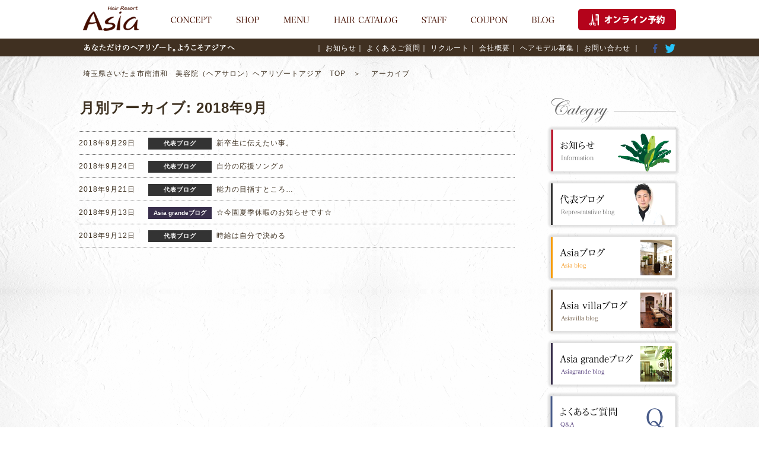

--- FILE ---
content_type: text/html; charset=utf-8
request_url: https://asia-n.jp/blog/2018/09/
body_size: 10078
content:
<!DOCTYPE html>


<html lang="ja">
<head prefix="og: http://ogp.me/ns#">
<!-- Google Tag Manager -->
<script>(function(w,d,s,l,i){w[l]=w[l]||[];w[l].push({'gtm.start':
new Date().getTime(),event:'gtm.js'});var f=d.getElementsByTagName(s)[0],
j=d.createElement(s),dl=l!='dataLayer'?'&l='+l:'';j.async=true;j.src=
'https://www.googletagmanager.com/gtm.js?id='+i+dl;f.parentNode.insertBefore(j,f);
})(window,document,'script','dataLayer','GTM-WNLJFBQP');</script>
<!-- End Google Tag Manager -->
<meta charset="UTF-8">
<!--<meta name="viewport" content="width=device-width">-->
<meta name="viewport" content="target-densitydpi=device-dpi, width=1060, maximum-scale=2.0, user-scalable=yes">

	
	
		<!-- All in One SEO 4.7.7.1 - aioseo.com -->
		<title>9月, 2018 | 埼玉 さいたま市 南浦和 ヘアサロン（美容院） | ヘアリゾート Asia（アジア）</title>
	<meta name="robots" content="max-image-preview:large" />
	<link rel="canonical" href="https://asia-n.jp/blog/2018/09/" />
	<meta name="generator" content="All in One SEO (AIOSEO) 4.7.7.1" />
		<script type="application/ld+json" class="aioseo-schema">
			{"@context":"https:\/\/schema.org","@graph":[{"@type":"BreadcrumbList","@id":"https:\/\/asia-n.jp\/blog\/2018\/09\/#breadcrumblist","itemListElement":[{"@type":"ListItem","@id":"https:\/\/asia-n.jp\/#listItem","position":1,"name":"\u5bb6","item":"https:\/\/asia-n.jp\/","nextItem":{"@type":"ListItem","@id":"https:\/\/asia-n.jp\/blog\/2018\/#listItem","name":"2018"}},{"@type":"ListItem","@id":"https:\/\/asia-n.jp\/blog\/2018\/#listItem","position":2,"name":"2018","item":"https:\/\/asia-n.jp\/blog\/2018\/","nextItem":{"@type":"ListItem","@id":"https:\/\/asia-n.jp\/blog\/2018\/09\/#listItem","name":"9\u6708, 2018"},"previousItem":{"@type":"ListItem","@id":"https:\/\/asia-n.jp\/#listItem","name":"\u5bb6"}},{"@type":"ListItem","@id":"https:\/\/asia-n.jp\/blog\/2018\/09\/#listItem","position":3,"name":"9\u6708, 2018","previousItem":{"@type":"ListItem","@id":"https:\/\/asia-n.jp\/blog\/2018\/#listItem","name":"2018"}}]},{"@type":"CollectionPage","@id":"https:\/\/asia-n.jp\/blog\/2018\/09\/#collectionpage","url":"https:\/\/asia-n.jp\/blog\/2018\/09\/","name":"9\u6708, 2018 | \u57fc\u7389 \u3055\u3044\u305f\u307e\u5e02 \u5357\u6d66\u548c \u30d8\u30a2\u30b5\u30ed\u30f3\uff08\u7f8e\u5bb9\u9662\uff09 | \u30d8\u30a2\u30ea\u30be\u30fc\u30c8 Asia\uff08\u30a2\u30b8\u30a2\uff09","inLanguage":"ja","isPartOf":{"@id":"https:\/\/asia-n.jp\/#website"},"breadcrumb":{"@id":"https:\/\/asia-n.jp\/blog\/2018\/09\/#breadcrumblist"}},{"@type":"Organization","@id":"https:\/\/asia-n.jp\/#organization","name":"\u57fc\u7389\u3000\u3055\u3044\u305f\u307e\u5e02\u3000\u5357\u6d66\u548c\u3000\u30d8\u30a2\u30b5\u30ed\u30f3\uff08\u7f8e\u5bb9\u9662\uff09 | \u30d8\u30a2\u30ea\u30be\u30fc\u30c8\u3000Asia\uff08\u30a2\u30b8\u30a2\uff09","description":"\u57fc\u7389\u770c\u3055\u3044\u305f\u307e\u5e02\u5357\u6d66\u548c\u306b\u3042\u308b\u30d8\u30a2\u30b5\u30ed\u30f3\uff08\u30d8\u30a2\u30ea\u30be\u30fc\u30c8\uff09Asia\uff08\u30a2\u30b8\u30a2\uff09\u306e\u30aa\u30d5\u30a3\u30b7\u30e3\u30ebWeb\u30b5\u30a4\u30c8\u3067\u3059\u3002","url":"https:\/\/asia-n.jp\/"},{"@type":"WebSite","@id":"https:\/\/asia-n.jp\/#website","url":"https:\/\/asia-n.jp\/","name":"\u57fc\u7389\u3000\u3055\u3044\u305f\u307e\u5e02\u3000\u5357\u6d66\u548c\u3000\u30d8\u30a2\u30b5\u30ed\u30f3\uff08\u7f8e\u5bb9\u9662\uff09 | \u30d8\u30a2\u30ea\u30be\u30fc\u30c8\u3000Asia\uff08\u30a2\u30b8\u30a2\uff09","description":"\u57fc\u7389\u770c\u3055\u3044\u305f\u307e\u5e02\u5357\u6d66\u548c\u306b\u3042\u308b\u30d8\u30a2\u30b5\u30ed\u30f3\uff08\u30d8\u30a2\u30ea\u30be\u30fc\u30c8\uff09Asia\uff08\u30a2\u30b8\u30a2\uff09\u306e\u30aa\u30d5\u30a3\u30b7\u30e3\u30ebWeb\u30b5\u30a4\u30c8\u3067\u3059\u3002","inLanguage":"ja","publisher":{"@id":"https:\/\/asia-n.jp\/#organization"}}]}
		</script>
		<!-- All in One SEO -->

<link rel='dns-prefetch' href='//fonts.googleapis.com' />
<link rel="alternate" type="application/rss+xml" title="埼玉　さいたま市　南浦和　ヘアサロン（美容院） | ヘアリゾート　Asia（アジア） &raquo; フィード" href="https://asia-n.jp/feed/" />
<link rel="alternate" type="application/rss+xml" title="埼玉　さいたま市　南浦和　ヘアサロン（美容院） | ヘアリゾート　Asia（アジア） &raquo; コメントフィード" href="https://asia-n.jp/comments/feed/" />
<script type="text/javascript">
/* <![CDATA[ */
window._wpemojiSettings = {"baseUrl":"https:\/\/s.w.org\/images\/core\/emoji\/15.0.3\/72x72\/","ext":".png","svgUrl":"https:\/\/s.w.org\/images\/core\/emoji\/15.0.3\/svg\/","svgExt":".svg","source":{"concatemoji":"https:\/\/asia-n.jp\/wp-includes\/js\/wp-emoji-release.min.js?ver=6.6.4"}};
/*! This file is auto-generated */
!function(i,n){var o,s,e;function c(e){try{var t={supportTests:e,timestamp:(new Date).valueOf()};sessionStorage.setItem(o,JSON.stringify(t))}catch(e){}}function p(e,t,n){e.clearRect(0,0,e.canvas.width,e.canvas.height),e.fillText(t,0,0);var t=new Uint32Array(e.getImageData(0,0,e.canvas.width,e.canvas.height).data),r=(e.clearRect(0,0,e.canvas.width,e.canvas.height),e.fillText(n,0,0),new Uint32Array(e.getImageData(0,0,e.canvas.width,e.canvas.height).data));return t.every(function(e,t){return e===r[t]})}function u(e,t,n){switch(t){case"flag":return n(e,"\ud83c\udff3\ufe0f\u200d\u26a7\ufe0f","\ud83c\udff3\ufe0f\u200b\u26a7\ufe0f")?!1:!n(e,"\ud83c\uddfa\ud83c\uddf3","\ud83c\uddfa\u200b\ud83c\uddf3")&&!n(e,"\ud83c\udff4\udb40\udc67\udb40\udc62\udb40\udc65\udb40\udc6e\udb40\udc67\udb40\udc7f","\ud83c\udff4\u200b\udb40\udc67\u200b\udb40\udc62\u200b\udb40\udc65\u200b\udb40\udc6e\u200b\udb40\udc67\u200b\udb40\udc7f");case"emoji":return!n(e,"\ud83d\udc26\u200d\u2b1b","\ud83d\udc26\u200b\u2b1b")}return!1}function f(e,t,n){var r="undefined"!=typeof WorkerGlobalScope&&self instanceof WorkerGlobalScope?new OffscreenCanvas(300,150):i.createElement("canvas"),a=r.getContext("2d",{willReadFrequently:!0}),o=(a.textBaseline="top",a.font="600 32px Arial",{});return e.forEach(function(e){o[e]=t(a,e,n)}),o}function t(e){var t=i.createElement("script");t.src=e,t.defer=!0,i.head.appendChild(t)}"undefined"!=typeof Promise&&(o="wpEmojiSettingsSupports",s=["flag","emoji"],n.supports={everything:!0,everythingExceptFlag:!0},e=new Promise(function(e){i.addEventListener("DOMContentLoaded",e,{once:!0})}),new Promise(function(t){var n=function(){try{var e=JSON.parse(sessionStorage.getItem(o));if("object"==typeof e&&"number"==typeof e.timestamp&&(new Date).valueOf()<e.timestamp+604800&&"object"==typeof e.supportTests)return e.supportTests}catch(e){}return null}();if(!n){if("undefined"!=typeof Worker&&"undefined"!=typeof OffscreenCanvas&&"undefined"!=typeof URL&&URL.createObjectURL&&"undefined"!=typeof Blob)try{var e="postMessage("+f.toString()+"("+[JSON.stringify(s),u.toString(),p.toString()].join(",")+"));",r=new Blob([e],{type:"text/javascript"}),a=new Worker(URL.createObjectURL(r),{name:"wpTestEmojiSupports"});return void(a.onmessage=function(e){c(n=e.data),a.terminate(),t(n)})}catch(e){}c(n=f(s,u,p))}t(n)}).then(function(e){for(var t in e)n.supports[t]=e[t],n.supports.everything=n.supports.everything&&n.supports[t],"flag"!==t&&(n.supports.everythingExceptFlag=n.supports.everythingExceptFlag&&n.supports[t]);n.supports.everythingExceptFlag=n.supports.everythingExceptFlag&&!n.supports.flag,n.DOMReady=!1,n.readyCallback=function(){n.DOMReady=!0}}).then(function(){return e}).then(function(){var e;n.supports.everything||(n.readyCallback(),(e=n.source||{}).concatemoji?t(e.concatemoji):e.wpemoji&&e.twemoji&&(t(e.twemoji),t(e.wpemoji)))}))}((window,document),window._wpemojiSettings);
/* ]]> */
</script>
<script type="text/javascript" id="breeze-prefetch-js-extra">
/* <![CDATA[ */
var breeze_prefetch = {"local_url":"https:\/\/asia-n.jp","ignore_remote_prefetch":"1","ignore_list":["wp-admin","wp-login.php"]};
/* ]]> */
</script>
<script type="text/javascript" src="https://asia-n.jp/wp-content/plugins/breeze/assets/js/js-front-end/breeze-prefetch-links.min.js?ver=2.2.1" id="breeze-prefetch-js"></script>
<script type="text/javascript" src="https://asia-n.jp/wp-includes/js/jquery/jquery.min.js?ver=3.7.1" id="jquery-core-js"></script>
<script type="text/javascript" src="https://asia-n.jp/wp-includes/js/jquery/jquery-migrate.min.js?ver=3.4.1" id="jquery-migrate-js"></script>
<link rel="https://api.w.org/" href="https://asia-n.jp/wp-json/" /><link rel="EditURI" type="application/rsd+xml" title="RSD" href="https://asia-n.jp/xmlrpc.php?rsd" />
<meta name="generator" content="WordPress 6.6.4" />
<style type="text/css">.recentcomments a{display:inline !important;padding:0 !important;margin:0 !important;}</style>	<style type="text/css" id="twentythirteen-header-css">
			.site-header {
			background: url(https://asia-n.jp/wp-content/themes/twentythirteen/images/headers/circle.png) no-repeat scroll top;
			background-size: 1600px auto;
		}
		</style>
	<link rel="icon" href="https://asia-n.jp/wp-content/uploads/2025/01/favicon-150x150.png" sizes="32x32" />
<link rel="icon" href="https://asia-n.jp/wp-content/uploads/2025/01/favicon-300x300.png" sizes="192x192" />
<link rel="apple-touch-icon" href="https://asia-n.jp/wp-content/uploads/2025/01/favicon-300x300.png" />
<meta name="msapplication-TileImage" content="https://asia-n.jp/wp-content/uploads/2025/01/favicon-300x300.png" />
		

		<script src='https://asia-n.jp/wp-content/themes/twentythirteen/js/jquery.min.js?2026011619'></script>
		<script src="https://www.google.com/jsapi"></script>
		<!--<script src="https://asia-n.jp/wp-content/themes/twentythirteen/js/smoothScroll.js?2026011619"></script>-->

		<script src="https://asia-n.jp/wp-content/themes/twentythirteen/js/jquery.leanModal.min.js"></script>

		<!--fancybox-->
		<link rel="stylesheet" href="https://asia-n.jp/wp-content/themes/twentythirteen/js/fancybox1/jquery.fancybox.css" media="screen,print">
		<script src='https://asia-n.jp/wp-content/themes/twentythirteen/js/fancybox1/dfla_jquery.fancybox.js'></script>
		<!--<script src='https://asia-n.jp/wp-content/themes/twentythirteen/js/fancybox/jquery.mousewheel-3.0.4.pack.js'></script>-->

		<!--sticky-scroll.js-->
		<script src='https://asia-n.jp/wp-content/themes/twentythirteen/js/jquery-contained-sticky-scroll.js'></script>


		<script src='https://asia-n.jp/wp-content/themes/twentythirteen/js/my.js'></script>
        <!--<script src='https://asia-n.jp/wp-content/themes/twentythirteen/js/asiamovie.js'></script>-->

		<link rel="stylesheet" href="https://asia-n.jp/wp-content/themes/twentythirteen/css/import.css" media="screen,print">

		<!--<link rel="stylesheet" href="https://asia-n.jp/wp/wp-content/plugins/contact-form-7/includes/css/styles.css" media="screen,print">-->
		<link rel="stylesheet" href="https://asia-n.jp/wp-content/themes/twentythirteen/css/df-editor-style.css" media="screen,print">
</head>
<body id="NEWS">
<!-- Google Tag Manager (noscript) -->
<noscript><iframe src="https://www.googletagmanager.com/ns.html?id=GTM-WNLJFBQP"
height="0" width="0" style="display:none;visibility:hidden"></iframe></noscript>
<!-- End Google Tag Manager (noscript) -->

        <!--gnavi領域-->
        <div id="scroll_div"><!--footer.phpまでのscroll_div-->
<div id="totop"></div>
<div id="gnavi_area_div">
	<div id="gnavi_area">
		<div id="gnavi" class="C">
		    <div class="navi_box01">
		        <ul class="L">
		            <li><a href="https://asia-n.jp/"><img src="https://asia-n.jp/wp-content/themes/twentythirteen/img/common/logo_asia.png" alt="トップ"></a></li>
		        </ul>
		        <ul class="navi_box01_in R">
		            <li	class="gnav_li"><a class="op" href="https://asia-n.jp/#to_concept"><img src="https://asia-n.jp/wp-content/themes/twentythirteen/img/common/navi_concept.png" alt="コンセプト"></a></li>


		            <li	id="gnav_li_shop" class="gnav_li">
						<span><img src="https://asia-n.jp/wp-content/themes/twentythirteen/img/common/navi_shop.png" alt="ショップ"></span>
						<ul>
							<li><a href="https://asia-n.jp/asia-shop/">Asia</a></li>
							<li><a href="https://asia-n.jp/asiavilla-shop/">Asia villa</a></li>
							<li><a href="https://asia-n.jp/asiagrande-shop/">Asia grande</a></li>
						</ul>
					</li>


		            <li	class="gnav_li"><a class="op" href="https://asia-n.jp/menu/"><img src="https://asia-n.jp/wp-content/themes/twentythirteen/img/common/navi_menu.png" alt="メニュー"></a></li>
		            <li	class="gnav_li"><a class="op" href="https://asia-n.jp/catalog/"><img src="https://asia-n.jp/wp-content/themes/twentythirteen/img/common/navi_catalogue.png" alt="ヘアーカタログ"></a></li>
		            <li	class="gnav_li"><a class="op" href="https://asia-n.jp/staff/"><img src="https://asia-n.jp/wp-content/themes/twentythirteen/img/common/navi_staff.png" alt="スタッフ"></a></li>
		            <li	class="gnav_li"><a class="op" href="https://asia-n.jp/blog/coupon/"><img src="https://asia-n.jp/wp-content/themes/twentythirteen/img/common/navi_coupon.png" alt="クーポン"></a></li>


		            <li	id="gnav_li_blog" class="gnav_li">
						<span><img src="https://asia-n.jp/wp-content/themes/twentythirteen/img/common/navi_blog.png" alt="ブログ"></span>
						<ul>
							<li><a href="https://asia-n.jp/blog/category/daihyo/">代表ブログ</a></li>
							<li><a href="https://asia-n.jp/blog/category/asia/">Asiaブログ</a></li>
							<li><a href="https://asia-n.jp/blog/category/asiavilla/">Asia villaブログ</a></li>
							<li><a href="https://asia-n.jp/blog/category/asiagrande/">Asia grandeブログ</a></li>
						</ul>
					</li>


		            <li class="res_b">
						<a class="op" href="https://appt.salondenet.jp/asia/" target="_blank"><img src="https://asia-n.jp/wp-content/themes/twentythirteen/img/common/btn_reserve.png" alt="オンライン予約"></a>
					</li>
		        </ul>
		    </div>
		</div>
		<div id="navi_belt">
			<div class="navi_box02">
		        <p class="L" style="height:26px;padding-top:4px;"><img src="https://asia-n.jp/wp-content/themes/twentythirteen/img/common/txt_menu.png" alt="あなただけのヘアリゾート。ようこそアジアへ"></p>
		        <ul class="R">
		            <li><a class="link_deco" href="https://asia-n.jp/news/">｜ お知らせ </a></li>
		            <li><a class="link_deco" href="https://asia-n.jp/blog/category/qa/">｜ よくあるご質問 </a></li>
		            <li><a class="link_deco" href="http://recruit.asia-n.jp/" target="_blank">｜ リクルート </a></li>
		            <li><a class="link_deco" href="https://asia-n.jp/recruit/">｜ 会社概要 </a></li>
		            <li><a class="link_deco" href="https://asia-n.jp/catalog/#to_model">｜ ヘアモデル募集 </a></li>
		            <li class="PR20"><a class="link_deco" href="https://asia-n.jp/contact/">｜ お問い合わせ ｜</a></li>
		            <li class="PR10"><a class="op" href="http://www.facebook.com/share.php?u=https://asia-n.jp" onclick="window.open(this.href, 'window', 'width=550, height=450,personalbar=0,toolbar=0,scrollbars=1,resizable=1'); return false;"><img src="https://asia-n.jp/wp-content/themes/twentythirteen/img/common/mark_facebook.png" alt="facebook"></a></li>
		            <li>
						<!--<a class="op" href="http://twitter.com/share?count=horizontal&amp;original_referer=https://asia-n.jp/&amp;text=埼玉県さいたま市南浦和にあるヘアサロン（ヘアリゾート）Asia（アジア）のオフィシャルWebサイトです。&amp;url=https://asia-n.jp/&amp;via=[Twitterアカウント]" onclick="window.open(this.href, 'tweetwindow', 'width=550, height=450,personalbar=0,toolbar=0,scrollbars=1,resizable=1′); return false;" target="_blank"><img src="https://asia-n.jp/wp-content/themes/twentythirteen/img/common/mark_twitter.png" alt="twitter"></a>-->
						<a class="op" href="http://twitter.com/share?count=horizontal&amp;original_referer=https://asia-n.jp/&amp;text=埼玉県さいたま市南浦和にあるヘアサロン（ヘアリゾート）Asia（アジア）のオフィシャルWebサイト。" onclick="window.open(this.href, 'tweetwindow', 'width=550, height=450,personalbar=0,toolbar=0,scrollbars=1,resizable=1′); return false;" target="_blank"><img src="https://asia-n.jp/wp-content/themes/twentythirteen/img/common/mark_twitter.png" alt="twitter"></a>
					</li>
		        </ul>
		    </div>
		</div>
	</div>
</div>

    <div class="contents_wrap">
        <div class="contents C">


            <div class="bread_area">
            	<ul>
                	<li><a href="https://asia-n.jp">埼玉県さいたま市南浦和　美容院（ヘアサロン）ヘアリゾートアジア　TOP　</a>＞　</li>
                    <li>アーカイブ</li>
                </ul>
            </div>
			
		<div class="top_contents L">
            	

                

                <h3>月別アーカイブ: 2018年9月</h3>

		<div class="box05 C">
												<dl class="dl_fc"><dt>2018年9月29日</dt><dd><div class="daihyo">代表ブログ</div><p><a href="https://asia-n.jp/blog/2018/09/%e6%96%b0%e5%8d%92%e7%94%9f%e3%81%ab%e4%bc%9d%e3%81%88%e3%81%9f%e3%81%84%e4%ba%8b%e3%80%82/">新卒生に伝えたい事。</a></p></dd></dl>
									<dl class=""><dt>2018年9月24日</dt><dd><div class="daihyo">代表ブログ</div><p><a href="https://asia-n.jp/blog/2018/09/%e8%87%aa%e5%88%86%e3%81%ae%e5%bf%9c%e6%8f%b4%e3%82%bd%e3%83%b3%e3%82%b0%e2%99%ac/">自分の応援ソング♬</a></p></dd></dl>
									<dl class=""><dt>2018年9月21日</dt><dd><div class="daihyo">代表ブログ</div><p><a href="https://asia-n.jp/blog/2018/09/%e8%83%bd%e5%8a%9b%e3%81%ae%e7%9b%ae%e6%8c%87%e3%81%99%e3%81%a8%e3%81%93%e3%82%8d/">能力の目指すところ…</a></p></dd></dl>
									<dl class=""><dt>2018年9月13日</dt><dd><div class="asiagrande">Asia grandeブログ</div><p><a href="https://asia-n.jp/blog/2018/09/%e2%98%86%e4%bb%8a%e5%9c%92%e5%a4%8f%e5%ad%a3%e4%bc%91%e6%9a%87%e3%81%ae%e3%81%8a%e7%9f%a5%e3%82%89%e3%81%9b%e3%81%a7%e3%81%99%e2%98%86/">☆今園夏季休暇のお知らせです☆</a></p></dd></dl>
									<dl class=""><dt>2018年9月12日</dt><dd><div class="daihyo">代表ブログ</div><p><a href="https://asia-n.jp/blog/2018/09/7236/">時給は自分で決める</a></p></dd></dl>
						<br>
					</div>
            	

		</div><!--/.top_contents -->


            <!--snavi領域-->
            <div class="bnr_area R">

<div id="sbnr" class="MT20">
	

    <img class="MB5" src="https://asia-n.jp/wp-content/themes/twentythirteen/img/common/tit_category.png" alt="Category">
    <ul class="MB25">
        <li><a class="op" href="https://asia-n.jp/news/"><img src="https://asia-n.jp/wp-content/themes/twentythirteen/img/common/btn_news.png" alt="お知らせ"></a></li>
		<li><a class="op" href="https://asia-n.jp/blog/category/daihyo/"><img src="https://asia-n.jp/wp-content/themes/twentythirteen/img/common/btn_blog_head.png" alt="代表ブログ"></a></li>
		<li><a class="op" href="https://asia-n.jp/blog/category/asia/"><img src="https://asia-n.jp/wp-content/themes/twentythirteen/img/common/blog_asia.png" alt="Asiaブログ"></a></li>
		<li><a class="op" href="https://asia-n.jp/blog/category/asiavilla/"><img src="https://asia-n.jp/wp-content/themes/twentythirteen/img/common/btn_villa.png" alt="Asia villaブログ"></a></li>
		<li><a class="op" href="https://asia-n.jp/blog/category/asiagrande/"><img src="https://asia-n.jp/wp-content/themes/twentythirteen/img/common/blog_grande.png" alt="Asia grandeブログ"></a></li>
        <li><a class="op" href="https://asia-n.jp/blog/category/qa/"><img src="https://asia-n.jp/wp-content/themes/twentythirteen/img/common/btn_qa.png" alt="よくあるご質問"></a></li>
	</ul>
















<!--■ここから検索■-->
    <img class="MB10" src="https://asia-n.jp/wp-content/themes/twentythirteen/img/common/tit_search.png" alt="Search">
    <form method="get" id="search" action="https://asia-n.jp/">
    <div class="s_box03 C">
        <div class="L"><input type="text" value="" name="s" style="width: 145px;"/></div>
<button class="op NBB R" type="submit" id="searchsubmit" value="Search"><img src="https://asia-n.jp/wp-content/themes/twentythirteen/img/common/btn_s.png" alt="検索"></button>
    </div>
   </form>
<!--■ここまで検索■-->








<!--■ここから新着■-->
<img class="MB15" src="https://asia-n.jp/wp-content/themes/twentythirteen/img/common/tit_new.png" alt="New">
<div class="MB25">
	<div class="s_box01">
            <p><a href="https://asia-n.jp/blog/2025/10/%e3%81%8a%e5%ae%a2%e6%a7%98%e3%82%b9%e3%82%bf%e3%82%a4%e3%83%ab%e3%80%90%e9%a0%88%e6%b0%b8%e3%80%91-24/">お客様スタイル【須永】</a></p>
            <div class="asiagrande">Asia grandeブログ</div>
            <div class="F11">2025年10月29日</div>
	</div>
	<div class="s_box01">
            <p><a href="https://asia-n.jp/blog/2025/10/%e3%81%8a%e5%ae%a2%e6%a7%98%e3%82%b9%e3%82%bf%e3%82%a4%e3%83%ab%e3%80%90%e9%a0%88%e6%b0%b8%e3%80%91-23/">お客様スタイル【須永】</a></p>
            <div class="asiagrande">Asia grandeブログ</div>
            <div class="F11">2025年10月22日</div>
	</div>
	<div class="s_box01">
            <p><a href="https://asia-n.jp/blog/2025/10/aqua%e3%83%88%e3%83%aa%e3%83%bc%e3%83%88%e3%83%a1%e3%83%b3%e3%83%88%e3%82%84%e3%81%a3%e3%81%a6%e3%81%8a%e3%82%8a%e3%81%be%e3%81%99%ef%bc%81-4/">AQUAトリートメントやっております！</a></p>
            <div class="asiagrande">Asia grandeブログ</div>
            <div class="F11">2025年10月17日</div>
	</div>
	<div class="s_box01">
            <p><a href="https://asia-n.jp/blog/2025/10/10%e6%9c%88%e6%9c%ab%e3%81%be%e3%81%a7%e3%81%ae%e6%9c%9f%e9%96%93%e9%99%90%e5%ae%9a%e3%82%ad%e3%83%a3%e3%83%b3%e3%83%9a%e3%83%bc%e3%83%b3/">10月末までの期間限定キャンペーン</a></p>
            <div class="asiagrande">Asia grandeブログ</div>
            <div class="F11">2025年10月13日</div>
	</div>
	<div class="s_box01">
            <p><a href="https://asia-n.jp/blog/2025/10/%e3%81%8a%e3%81%99%e3%81%99%e3%82%81%e3%83%9b%e3%83%bc%e3%83%a0%e3%82%b1%e3%82%a2/">おすすめホームケア</a></p>
            <div class="asiagrande">Asia grandeブログ</div>
            <div class="F11">2025年10月11日</div>
	</div>
	<div class="s_box01">
            <p><a href="https://asia-n.jp/blog/2025/10/%e6%9c%ac%e6%97%a5-10%e6%9c%8811%e6%97%a5%ef%bc%88%e5%9c%9f%ef%bc%89%e3%81%ae%e3%81%94%e4%ba%88%e7%b4%84%e7%8a%b6%e6%b3%81%e3%81%ae%e3%81%8a%e7%9f%a5%e3%82%89%e3%81%9b/">本日 10月11日（土）のご予約状況のお知らせ</a></p>
            <div class="asiagrande">Asia grandeブログ</div>
            <div class="F11">2025年10月11日</div>
	</div>

</div>
<!--■ここまで新着■-->










<!--■ここからアーカイブ■-->
<div class="MB15"><img src="https://asia-n.jp/wp-content/themes/twentythirteen/img/common/tit_archive.png" alt="Archive"></div>
	<ul>
		<li><a href='https://asia-n.jp/blog/2025/'>2025</a>&nbsp;(361)</li>
	<li><a href='https://asia-n.jp/blog/2024/'>2024</a>&nbsp;(398)</li>
	<li><a href='https://asia-n.jp/blog/2023/'>2023</a>&nbsp;(446)</li>
	<li><a href='https://asia-n.jp/blog/2022/'>2022</a>&nbsp;(1449)</li>
	<li><a href='https://asia-n.jp/blog/2021/'>2021</a>&nbsp;(488)</li>
	<li><a href='https://asia-n.jp/blog/2020/'>2020</a>&nbsp;(153)</li>
	<li><a href='https://asia-n.jp/blog/2019/'>2019</a>&nbsp;(77)</li>
	<li><a href='https://asia-n.jp/blog/2018/' aria-current="page">2018</a>&nbsp;(134)</li>
	<li><a href='https://asia-n.jp/blog/2017/'>2017</a>&nbsp;(299)</li>
	<li><a href='https://asia-n.jp/blog/2016/'>2016</a>&nbsp;(552)</li>
	<li><a href='https://asia-n.jp/blog/2015/'>2015</a>&nbsp;(309)</li>
	<li><a href='https://asia-n.jp/blog/2014/'>2014</a>&nbsp;(360)</li>
	</ul>
<!--■ここまでアーカイブ■-->




            </div><!--#sbnr-->
            </div>


        </div><!--/#contents -->
        



<!--footer領域-->
		<div id="footer">
        	<div class="foot_box01">
                <div class="foot_box01_in">
					<p class="link_r">
												<a class="op" href="#totop"><img src="https://asia-n.jp/wp-content/themes/twentythirteen/img/common/pagetop.png" alt="ページ先頭へ戻る"></a>
										</p>
                </div>
			</div>

        	<div class="footer_in">
                <div class="foot_box02 L">
                    <div class="MB10"><img src="https://asia-n.jp/wp-content/themes/twentythirteen/img/common/txt_foot01.png" alt="あなただけのヘアリゾート。ようこそアジアへ"></div>
                    <div class="MB15"><a class="op" href="https://asia-n.jp"><img src="https://asia-n.jp/wp-content/themes/twentythirteen/img/common/logo_asia.png" alt="ヘアーリゾート　アジア"></a></div>
                    <div class="MB15">
						<a class="op" href="https://appt.salondenet.jp/asia/" target="_blank"><img src="https://asia-n.jp/wp-content/themes/twentythirteen/img/common/btn_reserve.png" alt="ヘアーリゾート　アジア"></a>
					</div>

                    <div class="MB15">事務所：埼玉県さいたま市南区南浦和2-29-16 2F<br>Tel: 048-749-1936</div>
                    <div class="foot_box02_in C">
                    	<a class="op" href="https://asia-n.jp/asia-shop/"><img class="L" src="https://asia-n.jp/wp-content/themes/twentythirteen/img/common/logo_asia3.png" alt="Hair Resort Asia"></a>
                        <p><span class="FSb">Hair Resort Asia</span><br>
                            さいたま市南区南浦和2-27-1 1F<br>
                            Tel: <span class="FSb Fr">048-887-4121</span></p>
                        <br style="clear:both;">
                        <a class="op" href="https://asia-n.jp/asiavilla-shop/"><img class="L" src="https://asia-n.jp/wp-content/themes/twentythirteen/img/common/logo_villa3.png" alt="アジアヴィラ"></a>
                        <p><span class="FSb">アジアヴィラ</span><br>
                            埼玉県さいたま市南区南浦和2-29-16<br>
                            Tel: <span class="FSb Fr">048-749-1934</span></p>
                        <br style="clear:both;">
                        <a class="op" href="https://asia-n.jp/asiagrande-shop/"><img class="L" src="https://asia-n.jp/wp-content/themes/twentythirteen/img/common/logo_grande3.png" alt="アジアグランデ"></a>
                        <p><span class="FSb">アジアグランデ</span><br>
                            埼玉県さいたま市南区白幡3-10-11　細淵ビル201<br>
                            Tel: <span class="FSb Fr">048-829-9185</span></p>
                        <br style="clear:both;">
                    </div>
                </div>

                <div class="foot_box03 L">
                    <ul>
                        <li><a href="https://asia-n.jp">ホーム</a></li>
                        <li><a href="https://asia-n.jp/#to_concept">コンセプト</a></li>
                        <li>ショップ</li>
                            <li class="fsub"><a href="https://asia-n.jp/asia-shop/">Asia本店(南浦和店)</a></li>
                            <li class="fsub"><a href="https://asia-n.jp/asiavilla-shop/">Asia villa(南浦和店)</a></li>
                            <li class="fsub"><a href="https://asia-n.jp/asiagrande-shop/">Asia grande(武蔵浦和店)</a></li>
                    </ul>
                </div>
                <div class="foot_box03 L">
                    <ul>
                        <li><a href="https://asia-n.jp/menu/">メニュー</a></li>
                        <li><a href="https://asia-n.jp/catalog/">ヘアカタログ</a></li>
                        <li><a href="https://asia-n.jp/staff/">スタッフ</a></li>
                        <li><a class="op" href="https://asia-n.jp/blog/coupon/" title="初回ご来店の方限定クーポン" target="_blank">クーポン</a></li>
                        <li>ブログ</li>
                            <li class="fsub"><a href="https://asia-n.jp/blog/category/daihyo/">代表ブログ</a></li>
                            <li class="fsub"><a href="https://asia-n.jp/blog/category/asia/">Asiaブログ</a></li>
                            <li class="fsub"><a href="https://asia-n.jp/blog/category/asiavilla/">Asia villaブログ</a></li>
                            <li class="fsub"><a href="https://asia-n.jp/blog/category/asiagrande/">Asia grandeブログ</a></li>
                    </ul>
                </div>
                <div class="foot_box03 L">
                    <ul>
                        <li><a href="https://asia-n.jp/news/">お知らせ</a></li>
                        <li><a href="https://asia-n.jp/blog/category/qa/">よくあるご質問</a></li>
                        <li><a href="http://recruit.asia-n.jp/" target="_blank">リクルート</a></li>
                        <li><a href="https://asia-n.jp/recruit/">会社概要</a></li>
                        <li><a href="https://asia-n.jp/catalog/#to_model">ヘアモデル募集</a></li>
                        <li><a href="https://asia-n.jp/contact/">お問い合わせ</a></li>
                    </ul>
                </div>
                <div class="foot_box03 L">
                    <ul>
                        <li>Asia公式SNS</li>
                            <li class="fsub"><a href="http://www.facebook.com/asia.co" target="_blank">Facebookページ</a></li>
                            <li class="fsub"><a href="https://www.youtube.com/channel/UCwxR3RODEVZXpL87cYAmmQw" target="_blank">YouTubeページ</a></li>
					</ul>
                </div>
			</div>

            <div class="footer_in2">Copyrights c Hair Resort Asia. All Rights Reserved.</div>

        </div>
</div><!--gnav.phpからのscroll_div-->
	
    </div><!--/#contents_wrap -->

<script type="text/javascript">
document.addEventListener( 'wpcf7mailsent', function( event ) {
    location.replace('https://asia-n.jp/contact-comp/');
}, false );
</script>
<style id='wp-emoji-styles-inline-css' type='text/css'>

	img.wp-smiley, img.emoji {
		display: inline !important;
		border: none !important;
		box-shadow: none !important;
		height: 1em !important;
		width: 1em !important;
		margin: 0 0.07em !important;
		vertical-align: -0.1em !important;
		background: none !important;
		padding: 0 !important;
	}
</style>
<link rel='stylesheet' id='wp-block-library-css' href='https://asia-n.jp/wp-includes/css/dist/block-library/style.min.css?ver=6.6.4' type='text/css' media='all' />
<style id='classic-theme-styles-inline-css' type='text/css'>
/*! This file is auto-generated */
.wp-block-button__link{color:#fff;background-color:#32373c;border-radius:9999px;box-shadow:none;text-decoration:none;padding:calc(.667em + 2px) calc(1.333em + 2px);font-size:1.125em}.wp-block-file__button{background:#32373c;color:#fff;text-decoration:none}
</style>
<style id='global-styles-inline-css' type='text/css'>
:root{--wp--preset--aspect-ratio--square: 1;--wp--preset--aspect-ratio--4-3: 4/3;--wp--preset--aspect-ratio--3-4: 3/4;--wp--preset--aspect-ratio--3-2: 3/2;--wp--preset--aspect-ratio--2-3: 2/3;--wp--preset--aspect-ratio--16-9: 16/9;--wp--preset--aspect-ratio--9-16: 9/16;--wp--preset--color--black: #000000;--wp--preset--color--cyan-bluish-gray: #abb8c3;--wp--preset--color--white: #ffffff;--wp--preset--color--pale-pink: #f78da7;--wp--preset--color--vivid-red: #cf2e2e;--wp--preset--color--luminous-vivid-orange: #ff6900;--wp--preset--color--luminous-vivid-amber: #fcb900;--wp--preset--color--light-green-cyan: #7bdcb5;--wp--preset--color--vivid-green-cyan: #00d084;--wp--preset--color--pale-cyan-blue: #8ed1fc;--wp--preset--color--vivid-cyan-blue: #0693e3;--wp--preset--color--vivid-purple: #9b51e0;--wp--preset--gradient--vivid-cyan-blue-to-vivid-purple: linear-gradient(135deg,rgba(6,147,227,1) 0%,rgb(155,81,224) 100%);--wp--preset--gradient--light-green-cyan-to-vivid-green-cyan: linear-gradient(135deg,rgb(122,220,180) 0%,rgb(0,208,130) 100%);--wp--preset--gradient--luminous-vivid-amber-to-luminous-vivid-orange: linear-gradient(135deg,rgba(252,185,0,1) 0%,rgba(255,105,0,1) 100%);--wp--preset--gradient--luminous-vivid-orange-to-vivid-red: linear-gradient(135deg,rgba(255,105,0,1) 0%,rgb(207,46,46) 100%);--wp--preset--gradient--very-light-gray-to-cyan-bluish-gray: linear-gradient(135deg,rgb(238,238,238) 0%,rgb(169,184,195) 100%);--wp--preset--gradient--cool-to-warm-spectrum: linear-gradient(135deg,rgb(74,234,220) 0%,rgb(151,120,209) 20%,rgb(207,42,186) 40%,rgb(238,44,130) 60%,rgb(251,105,98) 80%,rgb(254,248,76) 100%);--wp--preset--gradient--blush-light-purple: linear-gradient(135deg,rgb(255,206,236) 0%,rgb(152,150,240) 100%);--wp--preset--gradient--blush-bordeaux: linear-gradient(135deg,rgb(254,205,165) 0%,rgb(254,45,45) 50%,rgb(107,0,62) 100%);--wp--preset--gradient--luminous-dusk: linear-gradient(135deg,rgb(255,203,112) 0%,rgb(199,81,192) 50%,rgb(65,88,208) 100%);--wp--preset--gradient--pale-ocean: linear-gradient(135deg,rgb(255,245,203) 0%,rgb(182,227,212) 50%,rgb(51,167,181) 100%);--wp--preset--gradient--electric-grass: linear-gradient(135deg,rgb(202,248,128) 0%,rgb(113,206,126) 100%);--wp--preset--gradient--midnight: linear-gradient(135deg,rgb(2,3,129) 0%,rgb(40,116,252) 100%);--wp--preset--font-size--small: 13px;--wp--preset--font-size--medium: 20px;--wp--preset--font-size--large: 36px;--wp--preset--font-size--x-large: 42px;--wp--preset--spacing--20: 0.44rem;--wp--preset--spacing--30: 0.67rem;--wp--preset--spacing--40: 1rem;--wp--preset--spacing--50: 1.5rem;--wp--preset--spacing--60: 2.25rem;--wp--preset--spacing--70: 3.38rem;--wp--preset--spacing--80: 5.06rem;--wp--preset--shadow--natural: 6px 6px 9px rgba(0, 0, 0, 0.2);--wp--preset--shadow--deep: 12px 12px 50px rgba(0, 0, 0, 0.4);--wp--preset--shadow--sharp: 6px 6px 0px rgba(0, 0, 0, 0.2);--wp--preset--shadow--outlined: 6px 6px 0px -3px rgba(255, 255, 255, 1), 6px 6px rgba(0, 0, 0, 1);--wp--preset--shadow--crisp: 6px 6px 0px rgba(0, 0, 0, 1);}:where(.is-layout-flex){gap: 0.5em;}:where(.is-layout-grid){gap: 0.5em;}body .is-layout-flex{display: flex;}.is-layout-flex{flex-wrap: wrap;align-items: center;}.is-layout-flex > :is(*, div){margin: 0;}body .is-layout-grid{display: grid;}.is-layout-grid > :is(*, div){margin: 0;}:where(.wp-block-columns.is-layout-flex){gap: 2em;}:where(.wp-block-columns.is-layout-grid){gap: 2em;}:where(.wp-block-post-template.is-layout-flex){gap: 1.25em;}:where(.wp-block-post-template.is-layout-grid){gap: 1.25em;}.has-black-color{color: var(--wp--preset--color--black) !important;}.has-cyan-bluish-gray-color{color: var(--wp--preset--color--cyan-bluish-gray) !important;}.has-white-color{color: var(--wp--preset--color--white) !important;}.has-pale-pink-color{color: var(--wp--preset--color--pale-pink) !important;}.has-vivid-red-color{color: var(--wp--preset--color--vivid-red) !important;}.has-luminous-vivid-orange-color{color: var(--wp--preset--color--luminous-vivid-orange) !important;}.has-luminous-vivid-amber-color{color: var(--wp--preset--color--luminous-vivid-amber) !important;}.has-light-green-cyan-color{color: var(--wp--preset--color--light-green-cyan) !important;}.has-vivid-green-cyan-color{color: var(--wp--preset--color--vivid-green-cyan) !important;}.has-pale-cyan-blue-color{color: var(--wp--preset--color--pale-cyan-blue) !important;}.has-vivid-cyan-blue-color{color: var(--wp--preset--color--vivid-cyan-blue) !important;}.has-vivid-purple-color{color: var(--wp--preset--color--vivid-purple) !important;}.has-black-background-color{background-color: var(--wp--preset--color--black) !important;}.has-cyan-bluish-gray-background-color{background-color: var(--wp--preset--color--cyan-bluish-gray) !important;}.has-white-background-color{background-color: var(--wp--preset--color--white) !important;}.has-pale-pink-background-color{background-color: var(--wp--preset--color--pale-pink) !important;}.has-vivid-red-background-color{background-color: var(--wp--preset--color--vivid-red) !important;}.has-luminous-vivid-orange-background-color{background-color: var(--wp--preset--color--luminous-vivid-orange) !important;}.has-luminous-vivid-amber-background-color{background-color: var(--wp--preset--color--luminous-vivid-amber) !important;}.has-light-green-cyan-background-color{background-color: var(--wp--preset--color--light-green-cyan) !important;}.has-vivid-green-cyan-background-color{background-color: var(--wp--preset--color--vivid-green-cyan) !important;}.has-pale-cyan-blue-background-color{background-color: var(--wp--preset--color--pale-cyan-blue) !important;}.has-vivid-cyan-blue-background-color{background-color: var(--wp--preset--color--vivid-cyan-blue) !important;}.has-vivid-purple-background-color{background-color: var(--wp--preset--color--vivid-purple) !important;}.has-black-border-color{border-color: var(--wp--preset--color--black) !important;}.has-cyan-bluish-gray-border-color{border-color: var(--wp--preset--color--cyan-bluish-gray) !important;}.has-white-border-color{border-color: var(--wp--preset--color--white) !important;}.has-pale-pink-border-color{border-color: var(--wp--preset--color--pale-pink) !important;}.has-vivid-red-border-color{border-color: var(--wp--preset--color--vivid-red) !important;}.has-luminous-vivid-orange-border-color{border-color: var(--wp--preset--color--luminous-vivid-orange) !important;}.has-luminous-vivid-amber-border-color{border-color: var(--wp--preset--color--luminous-vivid-amber) !important;}.has-light-green-cyan-border-color{border-color: var(--wp--preset--color--light-green-cyan) !important;}.has-vivid-green-cyan-border-color{border-color: var(--wp--preset--color--vivid-green-cyan) !important;}.has-pale-cyan-blue-border-color{border-color: var(--wp--preset--color--pale-cyan-blue) !important;}.has-vivid-cyan-blue-border-color{border-color: var(--wp--preset--color--vivid-cyan-blue) !important;}.has-vivid-purple-border-color{border-color: var(--wp--preset--color--vivid-purple) !important;}.has-vivid-cyan-blue-to-vivid-purple-gradient-background{background: var(--wp--preset--gradient--vivid-cyan-blue-to-vivid-purple) !important;}.has-light-green-cyan-to-vivid-green-cyan-gradient-background{background: var(--wp--preset--gradient--light-green-cyan-to-vivid-green-cyan) !important;}.has-luminous-vivid-amber-to-luminous-vivid-orange-gradient-background{background: var(--wp--preset--gradient--luminous-vivid-amber-to-luminous-vivid-orange) !important;}.has-luminous-vivid-orange-to-vivid-red-gradient-background{background: var(--wp--preset--gradient--luminous-vivid-orange-to-vivid-red) !important;}.has-very-light-gray-to-cyan-bluish-gray-gradient-background{background: var(--wp--preset--gradient--very-light-gray-to-cyan-bluish-gray) !important;}.has-cool-to-warm-spectrum-gradient-background{background: var(--wp--preset--gradient--cool-to-warm-spectrum) !important;}.has-blush-light-purple-gradient-background{background: var(--wp--preset--gradient--blush-light-purple) !important;}.has-blush-bordeaux-gradient-background{background: var(--wp--preset--gradient--blush-bordeaux) !important;}.has-luminous-dusk-gradient-background{background: var(--wp--preset--gradient--luminous-dusk) !important;}.has-pale-ocean-gradient-background{background: var(--wp--preset--gradient--pale-ocean) !important;}.has-electric-grass-gradient-background{background: var(--wp--preset--gradient--electric-grass) !important;}.has-midnight-gradient-background{background: var(--wp--preset--gradient--midnight) !important;}.has-small-font-size{font-size: var(--wp--preset--font-size--small) !important;}.has-medium-font-size{font-size: var(--wp--preset--font-size--medium) !important;}.has-large-font-size{font-size: var(--wp--preset--font-size--large) !important;}.has-x-large-font-size{font-size: var(--wp--preset--font-size--x-large) !important;}
:where(.wp-block-post-template.is-layout-flex){gap: 1.25em;}:where(.wp-block-post-template.is-layout-grid){gap: 1.25em;}
:where(.wp-block-columns.is-layout-flex){gap: 2em;}:where(.wp-block-columns.is-layout-grid){gap: 2em;}
:root :where(.wp-block-pullquote){font-size: 1.5em;line-height: 1.6;}
</style>
<link rel='stylesheet' id='wp-pagenavi-css' href='https://asia-n.jp/wp-content/plugins/wp-pagenavi/pagenavi-css.css?ver=2.70' type='text/css' media='all' />
<script type="text/javascript" src="https://asia-n.jp/wp-includes/js/dist/hooks.min.js?ver=2810c76e705dd1a53b18" id="wp-hooks-js"></script>
<script type="text/javascript" src="https://asia-n.jp/wp-includes/js/dist/i18n.min.js?ver=5e580eb46a90c2b997e6" id="wp-i18n-js"></script>
<script type="text/javascript" id="wp-i18n-js-after">
/* <![CDATA[ */
wp.i18n.setLocaleData( { 'text direction\u0004ltr': [ 'ltr' ] } );
/* ]]> */
</script>
<script type="text/javascript" src="https://asia-n.jp/wp-content/plugins/contact-form-7/includes/swv/js/index.js?ver=6.0.2" id="swv-js"></script>
<script type="text/javascript" id="contact-form-7-js-translations">
/* <![CDATA[ */
( function( domain, translations ) {
	var localeData = translations.locale_data[ domain ] || translations.locale_data.messages;
	localeData[""].domain = domain;
	wp.i18n.setLocaleData( localeData, domain );
} )( "contact-form-7", {"translation-revision-date":"2024-11-05 02:21:01+0000","generator":"GlotPress\/4.0.1","domain":"messages","locale_data":{"messages":{"":{"domain":"messages","plural-forms":"nplurals=1; plural=0;","lang":"ja_JP"},"This contact form is placed in the wrong place.":["\u3053\u306e\u30b3\u30f3\u30bf\u30af\u30c8\u30d5\u30a9\u30fc\u30e0\u306f\u9593\u9055\u3063\u305f\u4f4d\u7f6e\u306b\u7f6e\u304b\u308c\u3066\u3044\u307e\u3059\u3002"],"Error:":["\u30a8\u30e9\u30fc:"]}},"comment":{"reference":"includes\/js\/index.js"}} );
/* ]]> */
</script>
<script type="text/javascript" id="contact-form-7-js-before">
/* <![CDATA[ */
var wpcf7 = {
    "api": {
        "root": "https:\/\/asia-n.jp\/wp-json\/",
        "namespace": "contact-form-7\/v1"
    },
    "cached": 1
};
/* ]]> */
</script>
<script type="text/javascript" src="https://asia-n.jp/wp-content/plugins/contact-form-7/includes/js/index.js?ver=6.0.2" id="contact-form-7-js"></script>
<script type="text/javascript" src="https://asia-n.jp/wp-includes/js/imagesloaded.min.js?ver=5.0.0" id="imagesloaded-js"></script>
<script type="text/javascript" src="https://asia-n.jp/wp-includes/js/masonry.min.js?ver=4.2.2" id="masonry-js"></script>
<script type="text/javascript" src="https://asia-n.jp/wp-includes/js/jquery/jquery.masonry.min.js?ver=3.1.2b" id="jquery-masonry-js"></script>
<script type="text/javascript" src="https://asia-n.jp/wp-content/themes/twentythirteen/js/functions.js?ver=2014-03-18" id="twentythirteen-script-js"></script>
<script type="text/javascript" src="https://www.google.com/recaptcha/api.js?render=6LdFc8UqAAAAAAmfCsvZIWVZEUPo1qZBXATux5Xn&amp;ver=3.0" id="google-recaptcha-js"></script>
<script type="text/javascript" src="https://asia-n.jp/wp-includes/js/dist/vendor/wp-polyfill.min.js?ver=3.15.0" id="wp-polyfill-js"></script>
<script type="text/javascript" id="wpcf7-recaptcha-js-before">
/* <![CDATA[ */
var wpcf7_recaptcha = {
    "sitekey": "6LdFc8UqAAAAAAmfCsvZIWVZEUPo1qZBXATux5Xn",
    "actions": {
        "homepage": "homepage",
        "contactform": "contactform"
    }
};
/* ]]> */
</script>
<script type="text/javascript" src="https://asia-n.jp/wp-content/plugins/contact-form-7/modules/recaptcha/index.js?ver=6.0.2" id="wpcf7-recaptcha-js"></script>
</body>
</html>

<!-- Cache served by breeze CACHE (Desktop) - Last modified: Fri, 16 Jan 2026 19:06:02 GMT -->


--- FILE ---
content_type: text/html; charset=utf-8
request_url: https://www.google.com/recaptcha/api2/anchor?ar=1&k=6LdFc8UqAAAAAAmfCsvZIWVZEUPo1qZBXATux5Xn&co=aHR0cHM6Ly9hc2lhLW4uanA6NDQz&hl=en&v=PoyoqOPhxBO7pBk68S4YbpHZ&size=invisible&anchor-ms=20000&execute-ms=30000&cb=6xo6yeu34e6e
body_size: 48698
content:
<!DOCTYPE HTML><html dir="ltr" lang="en"><head><meta http-equiv="Content-Type" content="text/html; charset=UTF-8">
<meta http-equiv="X-UA-Compatible" content="IE=edge">
<title>reCAPTCHA</title>
<style type="text/css">
/* cyrillic-ext */
@font-face {
  font-family: 'Roboto';
  font-style: normal;
  font-weight: 400;
  font-stretch: 100%;
  src: url(//fonts.gstatic.com/s/roboto/v48/KFO7CnqEu92Fr1ME7kSn66aGLdTylUAMa3GUBHMdazTgWw.woff2) format('woff2');
  unicode-range: U+0460-052F, U+1C80-1C8A, U+20B4, U+2DE0-2DFF, U+A640-A69F, U+FE2E-FE2F;
}
/* cyrillic */
@font-face {
  font-family: 'Roboto';
  font-style: normal;
  font-weight: 400;
  font-stretch: 100%;
  src: url(//fonts.gstatic.com/s/roboto/v48/KFO7CnqEu92Fr1ME7kSn66aGLdTylUAMa3iUBHMdazTgWw.woff2) format('woff2');
  unicode-range: U+0301, U+0400-045F, U+0490-0491, U+04B0-04B1, U+2116;
}
/* greek-ext */
@font-face {
  font-family: 'Roboto';
  font-style: normal;
  font-weight: 400;
  font-stretch: 100%;
  src: url(//fonts.gstatic.com/s/roboto/v48/KFO7CnqEu92Fr1ME7kSn66aGLdTylUAMa3CUBHMdazTgWw.woff2) format('woff2');
  unicode-range: U+1F00-1FFF;
}
/* greek */
@font-face {
  font-family: 'Roboto';
  font-style: normal;
  font-weight: 400;
  font-stretch: 100%;
  src: url(//fonts.gstatic.com/s/roboto/v48/KFO7CnqEu92Fr1ME7kSn66aGLdTylUAMa3-UBHMdazTgWw.woff2) format('woff2');
  unicode-range: U+0370-0377, U+037A-037F, U+0384-038A, U+038C, U+038E-03A1, U+03A3-03FF;
}
/* math */
@font-face {
  font-family: 'Roboto';
  font-style: normal;
  font-weight: 400;
  font-stretch: 100%;
  src: url(//fonts.gstatic.com/s/roboto/v48/KFO7CnqEu92Fr1ME7kSn66aGLdTylUAMawCUBHMdazTgWw.woff2) format('woff2');
  unicode-range: U+0302-0303, U+0305, U+0307-0308, U+0310, U+0312, U+0315, U+031A, U+0326-0327, U+032C, U+032F-0330, U+0332-0333, U+0338, U+033A, U+0346, U+034D, U+0391-03A1, U+03A3-03A9, U+03B1-03C9, U+03D1, U+03D5-03D6, U+03F0-03F1, U+03F4-03F5, U+2016-2017, U+2034-2038, U+203C, U+2040, U+2043, U+2047, U+2050, U+2057, U+205F, U+2070-2071, U+2074-208E, U+2090-209C, U+20D0-20DC, U+20E1, U+20E5-20EF, U+2100-2112, U+2114-2115, U+2117-2121, U+2123-214F, U+2190, U+2192, U+2194-21AE, U+21B0-21E5, U+21F1-21F2, U+21F4-2211, U+2213-2214, U+2216-22FF, U+2308-230B, U+2310, U+2319, U+231C-2321, U+2336-237A, U+237C, U+2395, U+239B-23B7, U+23D0, U+23DC-23E1, U+2474-2475, U+25AF, U+25B3, U+25B7, U+25BD, U+25C1, U+25CA, U+25CC, U+25FB, U+266D-266F, U+27C0-27FF, U+2900-2AFF, U+2B0E-2B11, U+2B30-2B4C, U+2BFE, U+3030, U+FF5B, U+FF5D, U+1D400-1D7FF, U+1EE00-1EEFF;
}
/* symbols */
@font-face {
  font-family: 'Roboto';
  font-style: normal;
  font-weight: 400;
  font-stretch: 100%;
  src: url(//fonts.gstatic.com/s/roboto/v48/KFO7CnqEu92Fr1ME7kSn66aGLdTylUAMaxKUBHMdazTgWw.woff2) format('woff2');
  unicode-range: U+0001-000C, U+000E-001F, U+007F-009F, U+20DD-20E0, U+20E2-20E4, U+2150-218F, U+2190, U+2192, U+2194-2199, U+21AF, U+21E6-21F0, U+21F3, U+2218-2219, U+2299, U+22C4-22C6, U+2300-243F, U+2440-244A, U+2460-24FF, U+25A0-27BF, U+2800-28FF, U+2921-2922, U+2981, U+29BF, U+29EB, U+2B00-2BFF, U+4DC0-4DFF, U+FFF9-FFFB, U+10140-1018E, U+10190-1019C, U+101A0, U+101D0-101FD, U+102E0-102FB, U+10E60-10E7E, U+1D2C0-1D2D3, U+1D2E0-1D37F, U+1F000-1F0FF, U+1F100-1F1AD, U+1F1E6-1F1FF, U+1F30D-1F30F, U+1F315, U+1F31C, U+1F31E, U+1F320-1F32C, U+1F336, U+1F378, U+1F37D, U+1F382, U+1F393-1F39F, U+1F3A7-1F3A8, U+1F3AC-1F3AF, U+1F3C2, U+1F3C4-1F3C6, U+1F3CA-1F3CE, U+1F3D4-1F3E0, U+1F3ED, U+1F3F1-1F3F3, U+1F3F5-1F3F7, U+1F408, U+1F415, U+1F41F, U+1F426, U+1F43F, U+1F441-1F442, U+1F444, U+1F446-1F449, U+1F44C-1F44E, U+1F453, U+1F46A, U+1F47D, U+1F4A3, U+1F4B0, U+1F4B3, U+1F4B9, U+1F4BB, U+1F4BF, U+1F4C8-1F4CB, U+1F4D6, U+1F4DA, U+1F4DF, U+1F4E3-1F4E6, U+1F4EA-1F4ED, U+1F4F7, U+1F4F9-1F4FB, U+1F4FD-1F4FE, U+1F503, U+1F507-1F50B, U+1F50D, U+1F512-1F513, U+1F53E-1F54A, U+1F54F-1F5FA, U+1F610, U+1F650-1F67F, U+1F687, U+1F68D, U+1F691, U+1F694, U+1F698, U+1F6AD, U+1F6B2, U+1F6B9-1F6BA, U+1F6BC, U+1F6C6-1F6CF, U+1F6D3-1F6D7, U+1F6E0-1F6EA, U+1F6F0-1F6F3, U+1F6F7-1F6FC, U+1F700-1F7FF, U+1F800-1F80B, U+1F810-1F847, U+1F850-1F859, U+1F860-1F887, U+1F890-1F8AD, U+1F8B0-1F8BB, U+1F8C0-1F8C1, U+1F900-1F90B, U+1F93B, U+1F946, U+1F984, U+1F996, U+1F9E9, U+1FA00-1FA6F, U+1FA70-1FA7C, U+1FA80-1FA89, U+1FA8F-1FAC6, U+1FACE-1FADC, U+1FADF-1FAE9, U+1FAF0-1FAF8, U+1FB00-1FBFF;
}
/* vietnamese */
@font-face {
  font-family: 'Roboto';
  font-style: normal;
  font-weight: 400;
  font-stretch: 100%;
  src: url(//fonts.gstatic.com/s/roboto/v48/KFO7CnqEu92Fr1ME7kSn66aGLdTylUAMa3OUBHMdazTgWw.woff2) format('woff2');
  unicode-range: U+0102-0103, U+0110-0111, U+0128-0129, U+0168-0169, U+01A0-01A1, U+01AF-01B0, U+0300-0301, U+0303-0304, U+0308-0309, U+0323, U+0329, U+1EA0-1EF9, U+20AB;
}
/* latin-ext */
@font-face {
  font-family: 'Roboto';
  font-style: normal;
  font-weight: 400;
  font-stretch: 100%;
  src: url(//fonts.gstatic.com/s/roboto/v48/KFO7CnqEu92Fr1ME7kSn66aGLdTylUAMa3KUBHMdazTgWw.woff2) format('woff2');
  unicode-range: U+0100-02BA, U+02BD-02C5, U+02C7-02CC, U+02CE-02D7, U+02DD-02FF, U+0304, U+0308, U+0329, U+1D00-1DBF, U+1E00-1E9F, U+1EF2-1EFF, U+2020, U+20A0-20AB, U+20AD-20C0, U+2113, U+2C60-2C7F, U+A720-A7FF;
}
/* latin */
@font-face {
  font-family: 'Roboto';
  font-style: normal;
  font-weight: 400;
  font-stretch: 100%;
  src: url(//fonts.gstatic.com/s/roboto/v48/KFO7CnqEu92Fr1ME7kSn66aGLdTylUAMa3yUBHMdazQ.woff2) format('woff2');
  unicode-range: U+0000-00FF, U+0131, U+0152-0153, U+02BB-02BC, U+02C6, U+02DA, U+02DC, U+0304, U+0308, U+0329, U+2000-206F, U+20AC, U+2122, U+2191, U+2193, U+2212, U+2215, U+FEFF, U+FFFD;
}
/* cyrillic-ext */
@font-face {
  font-family: 'Roboto';
  font-style: normal;
  font-weight: 500;
  font-stretch: 100%;
  src: url(//fonts.gstatic.com/s/roboto/v48/KFO7CnqEu92Fr1ME7kSn66aGLdTylUAMa3GUBHMdazTgWw.woff2) format('woff2');
  unicode-range: U+0460-052F, U+1C80-1C8A, U+20B4, U+2DE0-2DFF, U+A640-A69F, U+FE2E-FE2F;
}
/* cyrillic */
@font-face {
  font-family: 'Roboto';
  font-style: normal;
  font-weight: 500;
  font-stretch: 100%;
  src: url(//fonts.gstatic.com/s/roboto/v48/KFO7CnqEu92Fr1ME7kSn66aGLdTylUAMa3iUBHMdazTgWw.woff2) format('woff2');
  unicode-range: U+0301, U+0400-045F, U+0490-0491, U+04B0-04B1, U+2116;
}
/* greek-ext */
@font-face {
  font-family: 'Roboto';
  font-style: normal;
  font-weight: 500;
  font-stretch: 100%;
  src: url(//fonts.gstatic.com/s/roboto/v48/KFO7CnqEu92Fr1ME7kSn66aGLdTylUAMa3CUBHMdazTgWw.woff2) format('woff2');
  unicode-range: U+1F00-1FFF;
}
/* greek */
@font-face {
  font-family: 'Roboto';
  font-style: normal;
  font-weight: 500;
  font-stretch: 100%;
  src: url(//fonts.gstatic.com/s/roboto/v48/KFO7CnqEu92Fr1ME7kSn66aGLdTylUAMa3-UBHMdazTgWw.woff2) format('woff2');
  unicode-range: U+0370-0377, U+037A-037F, U+0384-038A, U+038C, U+038E-03A1, U+03A3-03FF;
}
/* math */
@font-face {
  font-family: 'Roboto';
  font-style: normal;
  font-weight: 500;
  font-stretch: 100%;
  src: url(//fonts.gstatic.com/s/roboto/v48/KFO7CnqEu92Fr1ME7kSn66aGLdTylUAMawCUBHMdazTgWw.woff2) format('woff2');
  unicode-range: U+0302-0303, U+0305, U+0307-0308, U+0310, U+0312, U+0315, U+031A, U+0326-0327, U+032C, U+032F-0330, U+0332-0333, U+0338, U+033A, U+0346, U+034D, U+0391-03A1, U+03A3-03A9, U+03B1-03C9, U+03D1, U+03D5-03D6, U+03F0-03F1, U+03F4-03F5, U+2016-2017, U+2034-2038, U+203C, U+2040, U+2043, U+2047, U+2050, U+2057, U+205F, U+2070-2071, U+2074-208E, U+2090-209C, U+20D0-20DC, U+20E1, U+20E5-20EF, U+2100-2112, U+2114-2115, U+2117-2121, U+2123-214F, U+2190, U+2192, U+2194-21AE, U+21B0-21E5, U+21F1-21F2, U+21F4-2211, U+2213-2214, U+2216-22FF, U+2308-230B, U+2310, U+2319, U+231C-2321, U+2336-237A, U+237C, U+2395, U+239B-23B7, U+23D0, U+23DC-23E1, U+2474-2475, U+25AF, U+25B3, U+25B7, U+25BD, U+25C1, U+25CA, U+25CC, U+25FB, U+266D-266F, U+27C0-27FF, U+2900-2AFF, U+2B0E-2B11, U+2B30-2B4C, U+2BFE, U+3030, U+FF5B, U+FF5D, U+1D400-1D7FF, U+1EE00-1EEFF;
}
/* symbols */
@font-face {
  font-family: 'Roboto';
  font-style: normal;
  font-weight: 500;
  font-stretch: 100%;
  src: url(//fonts.gstatic.com/s/roboto/v48/KFO7CnqEu92Fr1ME7kSn66aGLdTylUAMaxKUBHMdazTgWw.woff2) format('woff2');
  unicode-range: U+0001-000C, U+000E-001F, U+007F-009F, U+20DD-20E0, U+20E2-20E4, U+2150-218F, U+2190, U+2192, U+2194-2199, U+21AF, U+21E6-21F0, U+21F3, U+2218-2219, U+2299, U+22C4-22C6, U+2300-243F, U+2440-244A, U+2460-24FF, U+25A0-27BF, U+2800-28FF, U+2921-2922, U+2981, U+29BF, U+29EB, U+2B00-2BFF, U+4DC0-4DFF, U+FFF9-FFFB, U+10140-1018E, U+10190-1019C, U+101A0, U+101D0-101FD, U+102E0-102FB, U+10E60-10E7E, U+1D2C0-1D2D3, U+1D2E0-1D37F, U+1F000-1F0FF, U+1F100-1F1AD, U+1F1E6-1F1FF, U+1F30D-1F30F, U+1F315, U+1F31C, U+1F31E, U+1F320-1F32C, U+1F336, U+1F378, U+1F37D, U+1F382, U+1F393-1F39F, U+1F3A7-1F3A8, U+1F3AC-1F3AF, U+1F3C2, U+1F3C4-1F3C6, U+1F3CA-1F3CE, U+1F3D4-1F3E0, U+1F3ED, U+1F3F1-1F3F3, U+1F3F5-1F3F7, U+1F408, U+1F415, U+1F41F, U+1F426, U+1F43F, U+1F441-1F442, U+1F444, U+1F446-1F449, U+1F44C-1F44E, U+1F453, U+1F46A, U+1F47D, U+1F4A3, U+1F4B0, U+1F4B3, U+1F4B9, U+1F4BB, U+1F4BF, U+1F4C8-1F4CB, U+1F4D6, U+1F4DA, U+1F4DF, U+1F4E3-1F4E6, U+1F4EA-1F4ED, U+1F4F7, U+1F4F9-1F4FB, U+1F4FD-1F4FE, U+1F503, U+1F507-1F50B, U+1F50D, U+1F512-1F513, U+1F53E-1F54A, U+1F54F-1F5FA, U+1F610, U+1F650-1F67F, U+1F687, U+1F68D, U+1F691, U+1F694, U+1F698, U+1F6AD, U+1F6B2, U+1F6B9-1F6BA, U+1F6BC, U+1F6C6-1F6CF, U+1F6D3-1F6D7, U+1F6E0-1F6EA, U+1F6F0-1F6F3, U+1F6F7-1F6FC, U+1F700-1F7FF, U+1F800-1F80B, U+1F810-1F847, U+1F850-1F859, U+1F860-1F887, U+1F890-1F8AD, U+1F8B0-1F8BB, U+1F8C0-1F8C1, U+1F900-1F90B, U+1F93B, U+1F946, U+1F984, U+1F996, U+1F9E9, U+1FA00-1FA6F, U+1FA70-1FA7C, U+1FA80-1FA89, U+1FA8F-1FAC6, U+1FACE-1FADC, U+1FADF-1FAE9, U+1FAF0-1FAF8, U+1FB00-1FBFF;
}
/* vietnamese */
@font-face {
  font-family: 'Roboto';
  font-style: normal;
  font-weight: 500;
  font-stretch: 100%;
  src: url(//fonts.gstatic.com/s/roboto/v48/KFO7CnqEu92Fr1ME7kSn66aGLdTylUAMa3OUBHMdazTgWw.woff2) format('woff2');
  unicode-range: U+0102-0103, U+0110-0111, U+0128-0129, U+0168-0169, U+01A0-01A1, U+01AF-01B0, U+0300-0301, U+0303-0304, U+0308-0309, U+0323, U+0329, U+1EA0-1EF9, U+20AB;
}
/* latin-ext */
@font-face {
  font-family: 'Roboto';
  font-style: normal;
  font-weight: 500;
  font-stretch: 100%;
  src: url(//fonts.gstatic.com/s/roboto/v48/KFO7CnqEu92Fr1ME7kSn66aGLdTylUAMa3KUBHMdazTgWw.woff2) format('woff2');
  unicode-range: U+0100-02BA, U+02BD-02C5, U+02C7-02CC, U+02CE-02D7, U+02DD-02FF, U+0304, U+0308, U+0329, U+1D00-1DBF, U+1E00-1E9F, U+1EF2-1EFF, U+2020, U+20A0-20AB, U+20AD-20C0, U+2113, U+2C60-2C7F, U+A720-A7FF;
}
/* latin */
@font-face {
  font-family: 'Roboto';
  font-style: normal;
  font-weight: 500;
  font-stretch: 100%;
  src: url(//fonts.gstatic.com/s/roboto/v48/KFO7CnqEu92Fr1ME7kSn66aGLdTylUAMa3yUBHMdazQ.woff2) format('woff2');
  unicode-range: U+0000-00FF, U+0131, U+0152-0153, U+02BB-02BC, U+02C6, U+02DA, U+02DC, U+0304, U+0308, U+0329, U+2000-206F, U+20AC, U+2122, U+2191, U+2193, U+2212, U+2215, U+FEFF, U+FFFD;
}
/* cyrillic-ext */
@font-face {
  font-family: 'Roboto';
  font-style: normal;
  font-weight: 900;
  font-stretch: 100%;
  src: url(//fonts.gstatic.com/s/roboto/v48/KFO7CnqEu92Fr1ME7kSn66aGLdTylUAMa3GUBHMdazTgWw.woff2) format('woff2');
  unicode-range: U+0460-052F, U+1C80-1C8A, U+20B4, U+2DE0-2DFF, U+A640-A69F, U+FE2E-FE2F;
}
/* cyrillic */
@font-face {
  font-family: 'Roboto';
  font-style: normal;
  font-weight: 900;
  font-stretch: 100%;
  src: url(//fonts.gstatic.com/s/roboto/v48/KFO7CnqEu92Fr1ME7kSn66aGLdTylUAMa3iUBHMdazTgWw.woff2) format('woff2');
  unicode-range: U+0301, U+0400-045F, U+0490-0491, U+04B0-04B1, U+2116;
}
/* greek-ext */
@font-face {
  font-family: 'Roboto';
  font-style: normal;
  font-weight: 900;
  font-stretch: 100%;
  src: url(//fonts.gstatic.com/s/roboto/v48/KFO7CnqEu92Fr1ME7kSn66aGLdTylUAMa3CUBHMdazTgWw.woff2) format('woff2');
  unicode-range: U+1F00-1FFF;
}
/* greek */
@font-face {
  font-family: 'Roboto';
  font-style: normal;
  font-weight: 900;
  font-stretch: 100%;
  src: url(//fonts.gstatic.com/s/roboto/v48/KFO7CnqEu92Fr1ME7kSn66aGLdTylUAMa3-UBHMdazTgWw.woff2) format('woff2');
  unicode-range: U+0370-0377, U+037A-037F, U+0384-038A, U+038C, U+038E-03A1, U+03A3-03FF;
}
/* math */
@font-face {
  font-family: 'Roboto';
  font-style: normal;
  font-weight: 900;
  font-stretch: 100%;
  src: url(//fonts.gstatic.com/s/roboto/v48/KFO7CnqEu92Fr1ME7kSn66aGLdTylUAMawCUBHMdazTgWw.woff2) format('woff2');
  unicode-range: U+0302-0303, U+0305, U+0307-0308, U+0310, U+0312, U+0315, U+031A, U+0326-0327, U+032C, U+032F-0330, U+0332-0333, U+0338, U+033A, U+0346, U+034D, U+0391-03A1, U+03A3-03A9, U+03B1-03C9, U+03D1, U+03D5-03D6, U+03F0-03F1, U+03F4-03F5, U+2016-2017, U+2034-2038, U+203C, U+2040, U+2043, U+2047, U+2050, U+2057, U+205F, U+2070-2071, U+2074-208E, U+2090-209C, U+20D0-20DC, U+20E1, U+20E5-20EF, U+2100-2112, U+2114-2115, U+2117-2121, U+2123-214F, U+2190, U+2192, U+2194-21AE, U+21B0-21E5, U+21F1-21F2, U+21F4-2211, U+2213-2214, U+2216-22FF, U+2308-230B, U+2310, U+2319, U+231C-2321, U+2336-237A, U+237C, U+2395, U+239B-23B7, U+23D0, U+23DC-23E1, U+2474-2475, U+25AF, U+25B3, U+25B7, U+25BD, U+25C1, U+25CA, U+25CC, U+25FB, U+266D-266F, U+27C0-27FF, U+2900-2AFF, U+2B0E-2B11, U+2B30-2B4C, U+2BFE, U+3030, U+FF5B, U+FF5D, U+1D400-1D7FF, U+1EE00-1EEFF;
}
/* symbols */
@font-face {
  font-family: 'Roboto';
  font-style: normal;
  font-weight: 900;
  font-stretch: 100%;
  src: url(//fonts.gstatic.com/s/roboto/v48/KFO7CnqEu92Fr1ME7kSn66aGLdTylUAMaxKUBHMdazTgWw.woff2) format('woff2');
  unicode-range: U+0001-000C, U+000E-001F, U+007F-009F, U+20DD-20E0, U+20E2-20E4, U+2150-218F, U+2190, U+2192, U+2194-2199, U+21AF, U+21E6-21F0, U+21F3, U+2218-2219, U+2299, U+22C4-22C6, U+2300-243F, U+2440-244A, U+2460-24FF, U+25A0-27BF, U+2800-28FF, U+2921-2922, U+2981, U+29BF, U+29EB, U+2B00-2BFF, U+4DC0-4DFF, U+FFF9-FFFB, U+10140-1018E, U+10190-1019C, U+101A0, U+101D0-101FD, U+102E0-102FB, U+10E60-10E7E, U+1D2C0-1D2D3, U+1D2E0-1D37F, U+1F000-1F0FF, U+1F100-1F1AD, U+1F1E6-1F1FF, U+1F30D-1F30F, U+1F315, U+1F31C, U+1F31E, U+1F320-1F32C, U+1F336, U+1F378, U+1F37D, U+1F382, U+1F393-1F39F, U+1F3A7-1F3A8, U+1F3AC-1F3AF, U+1F3C2, U+1F3C4-1F3C6, U+1F3CA-1F3CE, U+1F3D4-1F3E0, U+1F3ED, U+1F3F1-1F3F3, U+1F3F5-1F3F7, U+1F408, U+1F415, U+1F41F, U+1F426, U+1F43F, U+1F441-1F442, U+1F444, U+1F446-1F449, U+1F44C-1F44E, U+1F453, U+1F46A, U+1F47D, U+1F4A3, U+1F4B0, U+1F4B3, U+1F4B9, U+1F4BB, U+1F4BF, U+1F4C8-1F4CB, U+1F4D6, U+1F4DA, U+1F4DF, U+1F4E3-1F4E6, U+1F4EA-1F4ED, U+1F4F7, U+1F4F9-1F4FB, U+1F4FD-1F4FE, U+1F503, U+1F507-1F50B, U+1F50D, U+1F512-1F513, U+1F53E-1F54A, U+1F54F-1F5FA, U+1F610, U+1F650-1F67F, U+1F687, U+1F68D, U+1F691, U+1F694, U+1F698, U+1F6AD, U+1F6B2, U+1F6B9-1F6BA, U+1F6BC, U+1F6C6-1F6CF, U+1F6D3-1F6D7, U+1F6E0-1F6EA, U+1F6F0-1F6F3, U+1F6F7-1F6FC, U+1F700-1F7FF, U+1F800-1F80B, U+1F810-1F847, U+1F850-1F859, U+1F860-1F887, U+1F890-1F8AD, U+1F8B0-1F8BB, U+1F8C0-1F8C1, U+1F900-1F90B, U+1F93B, U+1F946, U+1F984, U+1F996, U+1F9E9, U+1FA00-1FA6F, U+1FA70-1FA7C, U+1FA80-1FA89, U+1FA8F-1FAC6, U+1FACE-1FADC, U+1FADF-1FAE9, U+1FAF0-1FAF8, U+1FB00-1FBFF;
}
/* vietnamese */
@font-face {
  font-family: 'Roboto';
  font-style: normal;
  font-weight: 900;
  font-stretch: 100%;
  src: url(//fonts.gstatic.com/s/roboto/v48/KFO7CnqEu92Fr1ME7kSn66aGLdTylUAMa3OUBHMdazTgWw.woff2) format('woff2');
  unicode-range: U+0102-0103, U+0110-0111, U+0128-0129, U+0168-0169, U+01A0-01A1, U+01AF-01B0, U+0300-0301, U+0303-0304, U+0308-0309, U+0323, U+0329, U+1EA0-1EF9, U+20AB;
}
/* latin-ext */
@font-face {
  font-family: 'Roboto';
  font-style: normal;
  font-weight: 900;
  font-stretch: 100%;
  src: url(//fonts.gstatic.com/s/roboto/v48/KFO7CnqEu92Fr1ME7kSn66aGLdTylUAMa3KUBHMdazTgWw.woff2) format('woff2');
  unicode-range: U+0100-02BA, U+02BD-02C5, U+02C7-02CC, U+02CE-02D7, U+02DD-02FF, U+0304, U+0308, U+0329, U+1D00-1DBF, U+1E00-1E9F, U+1EF2-1EFF, U+2020, U+20A0-20AB, U+20AD-20C0, U+2113, U+2C60-2C7F, U+A720-A7FF;
}
/* latin */
@font-face {
  font-family: 'Roboto';
  font-style: normal;
  font-weight: 900;
  font-stretch: 100%;
  src: url(//fonts.gstatic.com/s/roboto/v48/KFO7CnqEu92Fr1ME7kSn66aGLdTylUAMa3yUBHMdazQ.woff2) format('woff2');
  unicode-range: U+0000-00FF, U+0131, U+0152-0153, U+02BB-02BC, U+02C6, U+02DA, U+02DC, U+0304, U+0308, U+0329, U+2000-206F, U+20AC, U+2122, U+2191, U+2193, U+2212, U+2215, U+FEFF, U+FFFD;
}

</style>
<link rel="stylesheet" type="text/css" href="https://www.gstatic.com/recaptcha/releases/PoyoqOPhxBO7pBk68S4YbpHZ/styles__ltr.css">
<script nonce="HcpHORClhlhRwPhDHxR95Q" type="text/javascript">window['__recaptcha_api'] = 'https://www.google.com/recaptcha/api2/';</script>
<script type="text/javascript" src="https://www.gstatic.com/recaptcha/releases/PoyoqOPhxBO7pBk68S4YbpHZ/recaptcha__en.js" nonce="HcpHORClhlhRwPhDHxR95Q">
      
    </script></head>
<body><div id="rc-anchor-alert" class="rc-anchor-alert"></div>
<input type="hidden" id="recaptcha-token" value="[base64]">
<script type="text/javascript" nonce="HcpHORClhlhRwPhDHxR95Q">
      recaptcha.anchor.Main.init("[\x22ainput\x22,[\x22bgdata\x22,\x22\x22,\[base64]/[base64]/UltIKytdPWE6KGE8MjA0OD9SW0grK109YT4+NnwxOTI6KChhJjY0NTEyKT09NTUyOTYmJnErMTxoLmxlbmd0aCYmKGguY2hhckNvZGVBdChxKzEpJjY0NTEyKT09NTYzMjA/[base64]/MjU1OlI/[base64]/[base64]/[base64]/[base64]/[base64]/[base64]/[base64]/[base64]/[base64]/[base64]\x22,\[base64]\x22,\x22wrfCj8OdWcO4ZT3CvMOWw5dFw7/[base64]/QcK6w7vDo0PDok3DmMOrwpTCky1GHMKXwobCtjvClErCtMKtwpbDicOucUdKPm7DvH4VbjFrLcO7wr7CjnZVZ0d9Vy/Cm8KSUMOnUsOILsKoEcOXwqlOETHDlcOqJHDDocKbw6EMK8OLw6t2wq/[base64]/Cq8Kqw7TCgsO9WsOnw7gYwovCmMK/InEPUzIwGcKXwqXCu0HDnlTClSsswo0EwoLClsOoOsKVGAHDvX8Lb8OtwrDCtUx5fmktwrfChQh3w5ROUW3DjhzCnXEnM8Kaw4HDicK3w7o5IGDDoMOBwojCgsO/AsO1esO/f8KEw7fDkFTDmxDDscOxG8K6LA3CuSl2IMOcwqUjEMOPwoEsE8KUw4pOwpBvEsOuwqDDn8KpSTcQw4DDlsKvPA3Dh1XCgsOOETXDpiJWLUtjw7nCnXrDpCTDuQ0nR1/[base64]/DusOSw4BCw6bCisKIwrPCucKDDlzCiwJww5HCpSjCnEjDpcOZw5c4YMKjdsOAD3jClDUhw7nCj8K9wrBYw53Dv8K7wrLDlX82BcOAwoDCpcK0woJDBcONU1/[base64]/DpVnChsKLN1JhwpdVeVzCjsOYw6TCm3XDoH/DmcONMD5zw7IOw5grRi4pWlwfWSd1MMKpPMOTKMKAwq/CvA3DhcKSw4loWitFO3HCvFsZw47CnsOAw5HCvlJTwqrDrRgmw5HClVxCw4sKXMKywrVfFcKcw44ZXw8Ww53CpUJOJTMHcMK7w7BGUigDJ8KTbRHDmsKnLXLCrsOBMsOKPnjDo8Kgw7VeMcODw7BOwqbDl3Zrw4rCj2LDhG/Co8KEw7/CqCBmFsOywpAQMTXDkcKpBUgBw5RUI8O+SxtMfcO/wqVBXMKuw6fDokzCs8KEwrgpwr4kCcOAw54AfX0jRUFcw4QfRAnDiHUaw5fDp8OVRWwpMcOtBsKuEi1bwrXCvmN7SA9gNcKRw7PDnCktwotpw4A4OGjDoAvCg8KFEcO9w4fChsO3w4TDgsOFDkLChMK/YiTCi8OewqlHwpPDrcK+wpldfcOjwpluwpIXwo3DtF0mw65OYsO8wpkHFsOGw7/Dq8Oyw4UxwoDDtMO3W8K3w6RWwqXCiBwCO8OCw683w7vCil7CjH7CtDQTwqlzWXbCi1HCtQcLwrrDucO2c0Bew79HDmnCuMO3woDCt0fDvyXDjB3Cs8KvwoNAw6VWw5PCsWzCq8KuSMKfw7k+en1Qw40+wpJ2eX57bcKmw4R0wp/DiAQRwqXCj2HCs0PCpEJFwoXCiMKrw5/CkCEEwoxaw4pnPMOTwoPCpsO4wqLCk8KJXmEqwp/CksK4VzfDpMOcw6Mmw4jDncKww4xgcU/Du8KvMyPCt8KmwohWTwd5w7NAFsOpw77CvMO2OXYZwrgtRMOVwpN9IyZow4VLQmXDl8KKYSTDs2sHU8ObwpjCucOVw7vDisOBw4FJw5HDosKWwpxgw4DDl8OVwqzCg8O/[base64]/RlHDvMK+PGx1IFEhHsOSwqLCtEfDusOww5PCrVfDv8OAcizDoTZEwoBLw5Brw5vDjMKNwocVP8K9RgjCrDLCpxjCnifDoEUTw6fDssKMJg5Mw7YhQMOdwo02W8OdQWpbdcO+C8O9TMOwwoLCqDnCr34cIsOYG0/CiMKuwpbDnWtOw7BNEsOiFcOtw5TDrT4vw6vDjHB4w67CiMKawozDnsOnwq/CqQLDkg57wpXCjEvCn8KeOlo9w6fDssKyDnfDqsKiw6U/VF3DrEzDo8K0wrDCjEwDwpfCuUHCv8Ozw40iwqY1w4nDvAIGF8KFw7fCi2g5NcOkasKyLAPDhMKtQznCj8KTw4hrwocWDgDChMO5wog+esOnw6QLPMOPR8OMHcOzLwZEw40jwrNvw7fDql3Dlz/CvcOtwpXCgsO7FsKkw7DCtDnDl8OIG8O7YlMTMx4fNsK9wprCmCorw5TCqnTCli3CrAZ/wrnDiMKAw4t1NFMNw4bClhvDuMKQPF4Sw4RfbcK1w6Qzwopdw4vDi0PDoHVGw70fw6UTw63Dp8OmwrXDhcKuw5o6O8Kuw6DClQbDqsOVTkfDpEHDrsK8Mg7CiMKsQXjCmsOowpQ0Dz8Two/[base64]/DpiwIIy3CgVVeworChxXDr1PDnMO2X0I+wpfCs1/DlUzDp8K2wqvDkcKDw7Ruw4REIS/[base64]/DghE3J8K2wp1uwpnChcK2w54UwqI+IMKgeHPDimN5MMOZNBcMw5vCksOQY8OPNyYuw7ZeV8KcNcOFw7Vqw7jDtsO4eAMlw4M4wozCiQjCkcOad8OkFSXDnsOGwoVUw7whw5XDjmjDrnppw5Q7CyXDjH1RRcOfwr/DsU0swqnCnsOAc0QHw4PCiMOUw4fDkcOvVBx2wpEkwofCq2ACQA/DvQ7Cu8OIwpvCsRlKE8KAJ8ONwqDDo3fCrHrCicKcPVojw5JnUU/[base64]/w6sgwoFZwoHCjMKOVCnDtDLCj8O4b1lYwrNzCFPCr8KvB8KnwpRiwpFcwrzDicK7wo4XwprCocO9wrTClmt8ZTPCr8Kswq3DtHJow5BdwprCkwRKw7HChQnDrMK9w6Njwo/DicOuwqVTR8OHAMObwrjDp8KxwosxVGM/[base64]/w5HDn8Otw4tzw5vDtSICw7LCtyPCs1DCt8KlwqEzwrzClMKcwpAHw4PDmcKZw7XDncO/fcOeAV/[base64]/DgcKSw4fCj8K7wq7DjcKIwoNKZcOewp7Ck8OTw4gTdT7DoGY+Ik0bw6Jvw4hXwqrDrl3DnV9GCCTDt8OvaXvCtBDDqsK2KzvCm8Kqw6vCocKEfklvJEFzI8OLw6EPBT3CsH1RwpbDpmx+w7ICwrzDhcOROsOgw6fDn8KOBl/CiMOBK8KRwrdKwo7DlcKWOz7DmEU6w6DDlmwtdcKnV2lzw4rCicOQw7fDisOsKHPCvzELK8OnK8KoYsKAw4c4BDPDnsOdw7TDuMOGwoTClcKMw7MCE8K6w5PDosO0Yi7CgsKFZ8KMw6t4wprDo8Kfwqp7E8OATcKhwo8NwrbCpcKFPnvDvMKmw4nDoHYHwoofWcK/wotuWG3DucKfAUptw5nCh0RCwr/Dp1rCuRzDkxDCknh0w6XDi8K9wonCk8OUwoZzWsO+WsKOfMK1OhLCtsKhbXlXwrTDujlowqQ5fBc8MhEvw6TCtMKZwovCpcKEw7MJwp8yPic1w5o7fhPCscKdw5TDrcKVw6rDtDrDsE8Iw4TCvcOeN8OXZAvDpGLDjFfCucKbXhkTYGvChR/DjMOvwpovZnZyw6TDoQIdYnvCtmPDgVFNCh3ClMKADMOaDBoUw5VVOsOpw4s0XSEVZcKwwonCh8KXC1dWw7TDhMO0HVAACsO9U8OVLCPDjlJxwq/Dk8Kqw4giCynCkcK0fcKDQCfCiQPCgcK8WBA9KRDCkMODwr4EwrRRIcOSCcKNwr7CosOcPVxZwoI2LsOqWMOqwq/ChEQbOcK/wrZFIio5NsOyw4bCm0nDjMOHw6PDq8KTw77CrcKicsK6RipeI0vDtsO4w6QLN8OYw7DCt3PCucO5w4XCicKKwrbDuMKkw4zCuMKlwo4lw4FswrXCssKgeXvDu8KTKjN+w7IGHwsrw5HDqWnCuXTDo8OXw48WZHbCti1mw4/CqV3DvcKMcsKAecKwSRXCr8K9fEbDrXszd8KTUsOGw7M5w7VSMDVxwqBFw60Vb8OvEMKBwqd8DsOvw6fCvMKjPyddw6RDw4HDhQFWw5LDucO7HR3DgMOGw54fPcOqFMKUwo3DksOIOcOGUClywporK8O0fcK2w7HDgAV/w5lqGzZBwojDrcKcNcOEwpwew4PDrsOzwpnCpiRcKMK1b8O8JUHDnVvCtMO9wpnDg8K6wpbDuMO1AjRkwo13RgBzR8OBUCPClcOdc8KfTsKjw5zCmWLDiywuwpwqw6ZTw7/[base64]/DrsKaw67DmVAZw7cew6Q+A3IQXgBGwrfDqWHChWDCoizDoxfDgUHDqzfDncO8w58PA2PCs0tlIsOWwpghwozDm8Ktwp4ew6sJDcOHI8KAwpR4HMK4wpjCm8K5w7FLw59rwrMewqVSBMOdwrdmPmzCpXYjw6rDlV/CnMK1woFpHkvCpmUcwpt7w6A0BsOcM8OSwqcKwoV1wrVLw51UUX/[base64]/DujpWwpE/w6UwwrQmdMOhQMK5w4cDQ2DDi0rCn23ClcOIfhVOQzk2w4/Dj245JMKlwrFywoA1wqnCjF/Ds8O6AMKUZ8KseMO8wocfwo0bWj8WdmJWwpEaw5BGw7wRRjTDo8KGc8Ovw7xMwqvCtMOmw7bCln4Xw7/Cn8K1e8O3wo/[base64]/Cg8K9w4w8w4HCg3l8cXrDhcO7f8KmwrlddEfCrsKMFSIFwpIoJ3o4FkM6w4fCgcK5wpF2wobCncOjMsOLHsO+dQbDucKKCcKfN8Okw7x+fWHCgcK7BcOLCMOvwq5DGDRhw6zDtVQpHsOVwqDDjsKgwqJww7HCrS9hASZwJsKmLsK6w48Kwox9JsOvdFtSwqDDlk/Dh2TCgMK2wrfDisKlw4NawodTTMOYwpnCssK5WU/CjRpww63DgGlWw50bcMKvCcKlIB5Qw6csZsK5wqvClsKOaMO0PMKCw7JONEDDicKGCMKtA8O3enpxwpFCw656WcKmwqHDscO/wppXUcODMC5Yw6kvwpXDlyHDssK7woQ6wozDkcKIC8KaLcKXP0sLw713PXXCiMOGLFRnw4DClMKzcMOyJBjCjXXCuDwPScKRRMOlU8OGL8OWQMOhI8Kxw5bCoivDq1LDtsKPe1jCjVHCp8OwUcKLwpvClMO2wrF7w6zCj0gkJiHCmMK/w53DgTfDrMKuwrciK8OsIMOXScKaw5ktw5zCmVHDhwfDo1nCmVjDtjfDm8KkwrRNw6XDjsOnwpBtw6lQwoMBw4U7w6HCisOUeVDCvG3CrSjCgsKRWMObacOGEsO4ccKDMMKfNBpOSQzCm8O/HsOnwrUDFhYyD8OBwr5eL8OFM8OGVMKdwrLDi8OowrN+fMOGPxLCsTDDmk7CtCTCiE9DwpMuXmsceMO6wrjDj1vDny0vw6fCkUDDtMOOSsKdwpVbwqrDi8K/wpg4worCmsOhw5Jzw7BKwqDDl8O4w6fCoTnDlTrCrsO9fxTCgcKNIsOCwoTCkHbDr8Ktw6JTc8Kiw4xTK8Ooc8Kpwq4qKMKCw4/DlsOtRhjCsHfDo3YLwrcSe3VuJzjDiH3Cm8OcXSVTw6E9woxTw5PDjcK0w5siOsKDw7hZwqEdwqvCkSHDvkvCnsKdw5fDkWHCq8OqwpHDuC3CucOLa8KHK1DCgwrDklLDkMOgd1FNw47CqsOEw7BiCxRcw5TCqH/DpMKtJmbCgMOLwrXDpMKnwrXCh8KGwpE9wo3CmW/CvwvCmFjDt8KANinDj8KhDMO/T8O6DG5ow5LCi0zDnggWw7/CjMO7w4UPDsKkZQhCAcO2w7UMwr/[base64]/ScOOw4l4JRkeZFzDlFcVbMO2wpdEwrzCl8OHCcKKwoHDg8KSw5DDjcOGfcKfwoALD8Kbw5jCvsO9wrbDt8Omw7dlMMKObMOow4XDisKXw58fwpLDhsO+aRg9OzZiw7cgUVE7w441w48OfVnClMKHw5ZMwqECX2HCqsKDfiTChDQ8wp7CvMKhfRPDqwEkwo/[base64]/[base64]/EMKuTl8wecOhC8O6w4vClxpmwpFLwr7CkHwGw58Dw7PDu8OuYsOUw6PCtzImw7QWPyAgwrbDhcK5wr7CicKEUQ3CuUfCscK4OxgUIyLDgcKAKMKFSBtWZyY4PG3DvsO+GH8/IVVxwq3DuSLDpcKrw5dCw6PCnRg6wrIWw5BxWWvDqMOgCMORwoDCosKCM8OOYcO3PDd4OiFLPS1LwpLCgmjCjX4QIinDlMKwJWfDkcKFeC3CoC8jRMKpRwnCg8KvwprDrU4/[base64]/QMOOGgUVw4JwWsK/[base64]/DhsOCwpDClE/DlsOTwrxlOScSwqPCl8OvwrHDjxM4ZjvCh1UfHsKFMMK5w7PDqMK+woVtwol0FsOUSSXCtx/Dil3DmMK9fsOTwqI9a8O9H8O5wpjCgcK5OsOAQMO1w7DDpXdrF8K4cW/[base64]/ChytHN8OVaSzDtsK0wpdxOXLCnF3CoG3DuMK/wpvDiMKiw5tLD2PDrxrCnkRiLMKnwpjDpjTCvTjCsXhLB8OvwqhzNicGFMK9wpkTw5XCvcOFw4J8wpLCkD4kwoLCoRHDucKBwoZTJ2/[base64]/CmcKrBsKKwqRLw6MUwpTCm8O2XWhXWF1ZwoBewoYjwp/DusKxw6nDkF3Du0DDiMOKDzvCv8OTGcOXXsODYsKgRXjCoMOmwqdiwqnCrVE0RAfCtsKgw4IBa8KDcGfChTDDqV8Kw4JYYgoQwqwOQcKSRGDCsw7DkMOHw4x9w58SwqLCv2nDmcKFwpdFwqp5woBDw7o0aQLCtsK7wp03K8KUXMOEwqVfRx9ULR4dLcKpw5Ecw5/DsnoSwr/DgHw/XsKYIMKhXsKFfsO3w4p4GcK4w6oewprDvQpdwrUsMcKOwotyDyBCwq4VJHHDhkp2woc7DcOvw7DCpsK6HXNUwrdQDhvChj7DqsKWw746wqJ4w7vDrFrCtMOgw4XDvMOnXUUGw5DChhjCvMO2dXrDg8OJFsOkwp7CnBjCkMODTcOTNW/DvlpdwrTDlsKtEcOSwozCmMOcw7XDkU4gw67CiA8VwpR2wo90wo7Cr8OXAGLDiXh4XTYveGREN8Orw6IpOMOmwqlvwq3DhsKpJMO4wo1jDyUPw4VBGxUXw6U9O8OIMQgzwrjDoMOvwog2EsOAZcO/[base64]/CgcO0UT1RVMKQZXlwwrU3wpjCp8OYEcK2GMKCIgp+wqbDvnclG8K6w6nCnMKhBsK/w43DlcO5HXEmDMKIHMOSwoXClljDqMO2XkHCssOmSwTCgsOnQDYVwrxIwr4GwrrCmUjDkcOQw780KMORDcKOOMKJHsKuHsOaf8OmVcK2w7dHw5AnwqUHwox4AcKKWWnCqsKFZgo5WDkMBsOIfcKENMKDwrYXa0LCuVrCtHjDhcOEw6p+TTjDmMK/wrLCuMO2w4jCgMODw7EiRsK/[base64]/DunLDkFF0w4BFwq4nw7sFwqjDmgohQ8KNXcKow4PCpMOPw6pgw7jCocOLwozDmVcWw6YOw5vDoH3CvEvDggXDtW7CscKxw7HDtcO/GCFtwrR4wqnDn0TDkcKtwrLDmkZqZwDCv8ODGV9ZWsKJZQdMwoHDqyLCscKAOG/Ch8OMG8OKw57CusOBw5DDncKSwp7CpmwTwo4PIMKEw4w2w7NZw4bCpCHDoMOWcmTCjsOobmzDo8OSajhQDMOOYcKBwqTCjsOSw53DsG4TLVDDgMOmwp9HwpPDhGLCh8Kyw6HDk8OqwrYQw5bDjsKUSw3DlR56MxjCuR8AwooCIEPDnx3Cm8KcXW/DtMKrwoI7FQBeWMOQO8OKwo7DkcOKwqDDpVA9ZxHCvsK6L8OcwpB3fyHCsMOFwo/CoC91UEvDusOHc8OewojCsTAdw6h4woLDo8O2eMOEwpzCpU7DimIKwq/Dizp1wrvDo8OhwqXCocK8a8OLwrzCuxfCthXChzInw5/[base64]/Duw3DjgV4CRAkEDvCnMOHQg4dwpPCrXjCmmrCkMKHwp/DicKGWB3Cq1bCtRNuUnXCiUbCij3Dv8OYCxXCpsO3wrvDgyNtw49BwrHCvyrCoMORQMOCw6DCocOXwo3CulZqw4LDuF57w4rCksO2wrLCtntawrPDtHnCj8KlDcKfwozCthEbwqheJmTCmcKzwqsCwr5DYGp/wrLDgUZ4wp5SwqDDgTEECj5Yw70fwrfCkFwXw7lyw6LDs1TDucKEFcOxw57Dv8KPYsOGw6wMQsKCwoESwrApw7rDl8OEWUsrwq7CuMOYwoETwrDChAXDhcKyJyPDnEV1wpfCosKpw590w7Z/YsOPQRFoHGxDAcKvFMONwp19TTvCk8OIdFfCnsOZwovDucKUw48ZCsKAEcO0SsObPFIcw7caEHDDs8K/wpsVw5sfTChjwrvDu0XDnMO7wp4qwoBEEcOZPcKwwp8rw5glwoHCnD7DtMKQLwJawpTCqDnDnmnChHnDuErDuj3ClsOPwothVMOjXSdLD8OKd8KvA3B5BATCgQ/Do8OOw77CiBd8wooacX8ww7gewp9EwoDCuz/CpxNvwoAzGDHDhsOKw5vDgsKhLXpwPsOIPlR5woFsbsOMacK3RMKOwopXw77DkMKNw5NVw4BlZMKFwpXCn1nCs0tWwr/Cm8K7I8Kdw7szFgzCqUTDrsK0HMO+FsK2MA/Cpms3CsKGwrnCu8O3wotUw7LCuMK+CMO9FEhJJMKIFCxgZH/CmsKmwod2wrLDjV/Dr8KsY8O3w4ZDfMOow6rCtMKNGxnDhl/DsMK3U8KfwpLCnynCr3ETBMOuAcKtwrXDkz7DosK5wo/[base64]/DgsO3w5vDqGLCvcOmw5PCusOhw70YaG46wrXCnGrDgcKqVEFSXsObTA90w4DDh8OLw5jDiSx/wpAjw7ltwpnDocKrJ0Ezw4DDrcOXXcOBw6ttO2rChcOUEBcxw4dQY8K7wpvDqyPCjmbCu8OeL2DCtcKjw5DDusOkcEnCkMOUw7odZkLCgcKfwpVWwrrCnVlnblzDni7Do8OsdQrCqsKyLltxO8O7NMKlAMOBwoo2w4TCmCt8OcKLAcKtPMKGB8OFUBvCs1fCgk/[base64]/DtyTDlBIGAiDDtsKswrHCqMK2wo5Qw7XCkz3Cp8Onw6zClVDCnV/CisK6TTRLG8KTwoFPw7zCmHAXwowJwq1gGMKdwrYsRDnCmcK4wrJhwr5UOsKcTMKXwrAWwqI+w7EFw4nDiyrCrsOWXy7Coz8Sw4nCgcO1w4xyVQ/CkcK+wrhpwpRNHSHCiUQpw6LCm05dw7EYw5rDozTDjsKOJiwVwrslwr0FasOEwpZxw4vDrsKgLAAtNWZeXQ4mMC/DuMO7NGVOw6vDisOIw67Dp8O2w49Dw4zCkcOvw4rDuMODCEZVwqdyCsOlw47DmBLDgMOGw6wywqBbA8KZJcKbcnHDjcKowobDmVsPMi8Ww4FsccKSw7/Co8OhaWdiw6h3LMOBLXPDocKYwoExH8O+eGLDjcKJA8OAKk87asKLFjYSABFuwpXDqsOcB8OawppfNCjDtHfCqcOnSwVBw504AcOJcRXDsMK4CRtDw4DDssKcJW5BNMK0w4NFNxMiBMK+fA/CllvDjhdnW0LDgxEjw55rwrI4KD4dWk/CksORwqhKS8ObKB96dMKifXlSwqITwqnDlWtZek3DgBnDmsOZPMKywrLCj3tyO8O/woFWa8K7KA7DoFwhFWkOFX/Cr8O0w5rDvMKmwpPDpMOVa8KZXUQow4vCnWpDw4szRMKaXHLCm8OqwqDChMOBw63DjsOlBMKuK8O9w6zCmi/ChcK4w7tNalZdw5rDgMOJa8OYGMKSAsKfwoogOmwxbyNcZ2rDvT/DhnrCgcKrwqDClnXDssO8WMKHW8OiODonwrcQAntUwpNWwp3CicOiwoJzZXTDgcOLwq3ClX3DicOjwp51RcOfw5hMLcKfOibDvCUZwqtzZB/DiDjCu1nDrcOZIMOYADTDjcK8wqnDiHVIw6bCrsOZwoXCo8OPWMKxP0RSFsO5w4dlBGjCqFrCi0XDjsOnCH0dwpdNJxhnQcK/wrLCsMOoYG/[base64]/DnsODDFBidyxfw6vCpSTDj8K2UMKiPsOiw4DCtsOSEMKow6HCp07CgMO4ZcOkGzvDokg6wrlcw4YjUcOUw73DpA4dw5Z0TBJEwqPCuFTDj8K/XMOlw4/DowQNDSjDuSkWZBfDhUZcw6MZY8KFwotIa8K2wrg+wp0bO8KQL8KlwqbDuMKgwrInMXTDgnnCvnIFdX0+w4wyw5PCscKFw5YYR8O3w6nCmC3CgD3DiHTCkcKdw51iwpLDpsOAd8KFT8KawrY5woo4LQnDgMOawrzDjMKpMmPDq8KMwqnDrQ85w4Q3w5Aaw71/DHRJw6LClMK1S389wppjKBFwC8OQccOPwopLKE/DkMK7YV/CvGgjJsO8LFnCusOgAMKTRT9gY0PDssK4WnlDw7TDoVTClMOlAwrDo8KAF01rw5JtwpIYw6gpw5ZkRcOgAVjDlsOIJsO8cXBlwrrDvTLCuMK5w7tYw5QjXMO/[base64]/CtmjCq0F/woDDq8OGw6wkw5cgKcK4YcKSw6PCqyTCqnDDsizDq8KYXsKsa8KmH8KGO8ODw493w6rCoMK3w4bCrMKHw5nDisOXEQErw64kU8KvKCfDuMKPY0jDonE9TMKyNMKfesO5w4xUw4Itw6ZSw7lmNE5daHHClCAYw4LDgsO5T3XCiyrDtMO2wqp6wrPDqF/DnsO3M8KiYUAvWsKSeMKJHWLDr07CtAtMPsOewqHDs8KkwqTClD/[base64]/wpzCvBgyJQ8aUjpUPyFuwq9uXMKtXsOyOBDDpALClMKsw68HfD3DsWxewpzCi8KmwpnDs8Kdw7/Dt8Olw7Uawq/CljfChsKjfMOEwoJ1w41ew7lbB8OYU0TDnjJ1w6TChcK+T0HChzhCwrIlQsOmwq/[base64]/DpMO7BMOpwqjCpMKgw4LCgUfDgsOqEUdCTVfCvEd3wr89wo8zw5HCuHxTLcKHQMO0FcOowowrXsOLwovCpsK2fiXDq8K0w7Y+GMKHZG5owpdAL8OgTjIFUnETw40ZVSdkQ8OmWcOLdsKiwovCucO/wqJVw600ccOMwq5kU3YHwrrDjTM2G8OrXGQmwrLCqcKuw7xNw67CrMKUb8OSw4rDrkjCh8OLKsKWw6nDq0LCqCrCnsOEwrVDwqvDi2HCosOkUcOrPlDDhMOCIcK9KMOjwoMBw7dpw4BYYGDCqkPChSzCn8OLM153IiTCtWcIwpk/fCbCj8KkfCQwKMO2w4www7fCiWPDm8Kfwq9bw7/DisOpwpRRUsOAwoRwwrfDicK0LRHCizTCjsKzwrhqeFTCoMK4GVPDucOpa8OePwlOK8K4wpTDt8KhFXbDmMOBw4oLR0fDp8OgLDHCkcKOVADDt8OHwo5owq/Dq0zDjXcFw7QiNMKowqJbw7lrLcO+e08BdygfXsOFFlYjacO0w5s3D2LCg3fDpBMBVWtDw5LCtcKkVcOFw75/BsK6wqg0bjfCpkjCokRDwqxLw53CpADCmcKRw4/Dm0XChGLCtSk9HsO1NsKawq4qQ13DusK2a8KFwp3CkDQ9w4/Di8K/IStgwrg8dMO1w4dpwpTCpy/DtXDCnHrDgxdiw7oaA0rCsUDDq8Kkw6BRdijCncKTaRtcwpLDmMKKw5XDvxdNTsKPwqtMwqcSM8OQLMOaRsKrw4EMN8OBM8KBTMO6wojCt8KRRh5WeiFRNwV0w6ZKwpvDssKVSMOgYwrDgMK1QUg9UsODGcO8w5DDscK/[base64]/CmT7DslfCrMOew5TDjBkuXsKxwr41fcK7eiDCjnjCr8KHwoRdwr/Dq3bCocOwdU4Cw43DjcOpfcO3NsOLwrDDslfCnUApS0LCmcOlwpDDocKmOlrDiMOrwonCg15CYUnDrMOhPcKUOXLDg8O+BsOXZGXDjcKeM8KjWVDDoMOlLsKAw5Aqw6kAwpvCrsOsA8Kxw7Anw5FxUU/CtMORacKAwqDDqMOhwoBjw5bCvsOheE82wpPDmsOZwo5Tw5TDscKyw4QFw5PCrHvDv1xaNR1/w7wYwqnCuX7CgSLCrX9OdHx3ScOsJcOWwqHCoDDDryvCoMOobF45V8KAXy4fw74UW0gEwqs/woHCpcKww4PDgMO2XwJJw5XCscOPw6xeAcK6HibDn8O+w7A7woc4QhvDtMOnPR5dKyHDmC/ClVAawoclwrw0AsKIwpxOdsOqw70geMOKw6hOJFMQKAx6worCvwwUUl3CiX5WG8KKSSc/JEd2UhBhGsOUw5bCvsKcw7FZw5c/QMK3E8OXwqNdwp/DhcOBMRs1ASfDmcODw5lUc8OFwpDCh09xw7nDuhHDlMKUK8KKwqZKP0txBj1ewptgRAvDj8KrBsOyUMKobsK2wr/CmsOWXm5/LEXCvsKRR1zChF/DpVMrw5J7W8OLwpd1wpnCrHZuwqLDocObwqVyB8K4wr/[base64]/DucK1WMOSw6XDsMOAwqDCpirDqMOvw7MnGsOTeMOrZCbCpznChcK5K2/CkMKPG8KoDmPDocOePT8Tw5DDjcKNCsKNPV7CngvDkMK4wrrDiUEeU318wrw4wph1wo/CtXnCvsK1w67Ds0cpOyZMw40YEFMhJDLCn8OdbMK1OE1cJSLDksKtE3XDm8KXXW7DqsKPJ8OawoEDwpsACRLCo8KLwrbCocOPw6XDgcO7w6zCgsO8wrHCscOgc8OldSXDj2rCkMOuR8OfwrwcURRMECPDqQElRXDCjTZ8w445e01SLcKZw4LDjcO/wqrCh1XDqGPCoiV/Q8OTQcKwwpxZBWHChXN6w4d2wonCgBJGwp7CpzXDun0HHxLDrBrDkCVzw7kvbcKQBcKCJUPDlMOIwpzCvcKywpvCksOwKcOvOcKEwqVtw47Dp8KEwqJAwqfCt8KtGFvClhQwwq/DvA3CtHbCjcKrwqc2wovCvHLCnDhIMsKzw5bCm8OVQC3CnsOGwosLw5fCkiTCv8OxWsOIwofDhsKKwpopOsOqKMOFw7jDpGXCo8O/wq/Cg03DnjcXeMOnX8KJCMKUw74BwoLDpgIyEMOqw6fCpHIjFcKQw5DDpcOEL8KCw4PDgcOZw5Z0YSldwpoRLMKOw4fDuC8dwpLDl23CnSDDvcKSw6kXdcK6wr1kJkJBw5PCt0RadkMpccKxDsOTKQLCrXTCmG94NTkUwqvDlEYZcMK/[base64]/CiMKsISPDpsKhw7fCuzo/FkDDl8ODwpZqW0YZbMKPw5XCrsOeS3Q3wofDrMOvw7bCuMO2wowhAsKobsO0w7xPw5fCuV0oeBJsHsK4Gn/[base64]/CqVjChMKrBsOTH8OiXsKOw6JSwqpqSWzCqcOcJcOqFwF8fcKuGsKlw7zChMOlw7BBREbDn8OBwr9CEMKkw7XDtAjDiFB8w7o2w4oTwoDCs3x5w7vDrFLDl8OtRXMwb08Hw4DCmF8aw5sfGnw2XXhzwq9tw7bCghzDunnCu1Vjw484wqURw5d/Z8KOPEHDsWbDm8Oowp9UCG9KwrvDqhgkVcK4UsK7e8OzBGoEFsKeHzJLwpghwolpdcKEw6TCv8OYfMKiw7XDslgpaQrCgyvDm8KhbRLDqsOwfFEhMcOAwoIKFGvDmx/CmwjDlcKnJiXCtMKUwoUUE187KF7DpyzClsOmKBV5w6oWAivDucO5w6IFw48kU8Kuw7klwrrCtMOGw4Q8M388fxPDgcKtPULCisKgw5PChsKFw5w7BMOXVHZfLQPDo8OOw6hpGVXDo8K2wppbOwZCwo1rDU/DuAnCsUc0w6zDm0fCgsK/CcKcwogTw4gxWT1ZYitlw5vDsxJOw7zCpy/CjW9HQjTCu8OCbFjCiMODQMOgwpI/wqvCkXVJwp8fw5d2wq/CqMO/Vz3CicKHw5/[base64]/[base64]/CliXCqcOpwoTDgcOww4zDocORwo0kw5rCvMO4fh0ywo5vwrzCunLClMOTw4N+AsOFw544B8KWwr5Jw7IlAVzDv8KqJ8OzcMKGw73CqMOMwpFzIWcow7LCvVdbFyfDmcOlIUlNwofDgcKhwo4ES8OoF2BEHMKXOcO/wqXCrsK6AMKNw57DmcK8MsKILMOrHHBRw69JZS4YHsOEBwssLRLClcOkw4lRLDFWZ8Kmw4bCjQcSIjh2JMKpw5PCocK0wq/DhsKEEsOmwovDqcKtUnTCqMO/w7/Dn8KKwoJXOcOkwrXCgXLDmx3Dh8ODw4XCmyjDizYhWl4IwrVHKcOsEsObw4hfwrZuwq/DtcOaw6dxw47Dk18mw68UQcKdFzvDly9Jw6ZZwogrSRzDrVQ4wq8aWMOPwpEPMcOewrw8w4ZVdcKEbnEFPMKAGsKmSWstw65nWnvDnsOJNsKxw73CtwXDvWDCl8O1w5XDhUVlaMO6w5bCl8ONaMOCwrJzwofDhcOzb8K6fcO7w6rDuMOiPlU/wqYpJsKiO8OGw7bDm8K7Ezt5U8KNb8O0wrstwrXDuMO3esKsacKTP2rDlcKzw6xVa8KOIjtnMMOJw6ZNwrIPdMOmHMOlwoZew7BGw5nDksOQBgPDpMOTwp0XASvDmMO4LMO4Vl/CrxbCicO6YXYEAsKgPcKlAjcPQcOVDcOuY8K2KsKFKgYfWWQvXMOkHgcLVw7Ds1E3w7pUSA9CQ8O2HmHCln1mw5Rsw5BOcHNJw4DCr8KvYWhxwpZKwotWw4/DqT/DmlbDtcKycwfCl3zCisO/L8Kkw7ULesO2DB3DnsOAw5zDnUHDl3TDjn02wobCml7CucORPcKISjkwN0/CmMK1wrx4w75qw5pIw7HDosO0ecOzKsOdwqFSVlMDc8OgEi8UwqpYPGxcw503wqdpTCcVCABaworDuyXDsX3DhcOHwq4Uw4LCggLDrsK+VHfDnW5OwprCgmZgJRnDmRVvw4jDpFkwwq/[base64]/DqzTCtMK0WcKHXmHDoMOdYWAmwr/Dt8K2bE3Cmwpkwq3Dk2cPI2kmR0F9wplgfzVlw5bCnQhWQ23DmGTCgcO/wqUzw7vDj8OqR8ODwpUPwoDCoBVrw5PDtkvCigRCw4l5w59yYcKjY8KKWsKVwqVOw7nCjmNQwqfDgg9Lw64Jw5IZKsONwpw3PsKEH8OswqBNNMK6OWzCtybCr8KewpYVD8Ohw4bDp3/[base64]/Cr8Kvfls5K8OUwqQdBsKDISsJw67DjsKBwrRpT8OFQcKFwqI7w5FfYMOaw68ow57DicOeOljCgMKGw4R4w5Jyw4jCosK2B1FfPsOlDcKyIC/DngPCk8KYwrUCw5Vuwp/CgGgZbm/CjMKcwqrDoMK2w7bCrCRsJ0gbw6kYw6/Cs1p2DX3CjXrDvMOAw6fCijDChsOKAmHCisO/cxvDlsOiwpcKesO3w5rChlHDmcOVN8KVZsO5wpbDiW/CucKPTsKXw5TDqhMAw6hbL8O/wpHDjhl9wr4Zw7vCon7Dtn9Xw7rCijDDlFoMCsKoCxLCp2xiO8KaIUM7BsKgSMKfRjrCvgvDk8O9WENAw6xdwr4DPMKKw6fCtsKmEn7Ck8KKw6UDw6ktwq14WhzDscO6wqBFwqLDqT/CvhjCvsOrY8K1TCI/Dhl7w5HDl0ocw5LDtMKLwqTDqAxLL0LChMO3HcOVwrNDX2IETcK5P8OSACZ6DHXDuMOaWl94wpdFwrwlPMKdw6jCqcOEMcO6wpkXTMOkworCm0jDiAxZH1p3A8OSw71Iw5pRYA4jw7nDohTCoMK8JsKcQAPCsMOlw7MEw4hMc8Oody/DqXrCs8KfwodwacO/J38hw7fClcOewopuw6HDr8Kpd8OsSBZRw5ZbAXJ7wrJywqDDlCvDoTLDmcK+wr/DusKGVBzDh8KAcG5Tw6rCggQIwq4RcytMw6rDpcOQw4LDv8KSUMK7wq7CqsOXXcOJU8OLW8O/wr46D8OHFMKVS8OWNnrCr1DCoGvCssO8PRvCqsKdflfDk8OVB8KPVcK4F8O6woDDoDTDvcOKwqsaDsKsWsO9GWA2csK7w73CnMKBwqMAwq3Dn2TCkMODH3TCg8KyInVawqTDv8KZwqo+wpLCsQrCosO1wrwawrXCgMO/N8Kjw7tiXUA1G1DDhsKAM8K3wp3Ckl7DksKMwpDCncK4wofDii8vfj/CkxDChXMCJztwwq4LfMKDE3B6w5LDuwzDtkjClcKhCMKbwpQFcsO+wqXCr2DDnQoOwqjCp8K/XUIqwo7CoGt8fsK2IijDnsOlE8ONwp0JwqUhwqg9w4LDhRLCgMK9w64Aw7/CgMKzw5FPcDTCmD/CrMO2w5gPw5nCo3vCvcO5w5XCuD51e8KNw45Tw7ANw7pMQgDDiG1xLgvCisKIw7zCrnRFwqhfw5sLwqrCosOTbcKIMF/Dh8Oww5TDu8KuJMKKZTXCljEZdcO0HmR4wp7DpQ3Dh8OxwqhMMA8uw4ADw4bCvsO+wpDClMKkwqlzfcO8w7EcwqHDksOcKsO/[base64]/BsK7w6xCwr47Bg3DjMOpGSjCq13DojjCjsOrNMOKwq1JwrnDvQEXYQ0jwpJgwqs6N8KIWEjCsEZqIDDCr8K3wqI9A8KCRcOkwrtaUsKnw6o3GCEVwrrChsOfH1HDm8Kbwo7DvcK2Vndsw6hmFUdyGyfDnS9oQWBbwqzDmhY8alBVSsObw7/[base64]/CiVduwofDhRJIIXHCoWYNw6Bfw4rDgREnwpQvKEvCv8KHwojCnFbClcOdw7AsHcK9dMKvNUkAwpPDpy3Ci8K2WTsMQh02IADDnQEAaVIiwq8lWUFOQcK2w64Nw5fCusKPw4fDjsO2Xn8pwoDDgcOHNWxgw4/DgVZOKMKRBX9/QjXDt8OQw7bCicODfcO8LkY5wpNeVTjCr8OjQUDCr8O6GcKeam/Ck8KMcxMCMcOkYGvDvcKUZcKWw7vDnCNUwrfChG8NHsOKMMOLUF8QwpLDlBFWw68aOA4uPFJQF8OITmM9w7o5w7TCtkkCcxbCmxDCp8KXXgctw6B/w7d8HMOLCWJlw7nDu8KUw6MUw7fDhH3DvMOPHRETeR8/w7NsZcKXw6XDkgUXw5jCjykNXh/DssOxw7bCjMO0wohUwo3Dni4VwqTClMOBGsKDwr8TwrjDrnXDvcOEGgJoIMKnwrA6bkUyw6ACE0w/DMOOV8O3w7nDv8K3CjQTHS87CsKJw5tNwoBraTPDlQ87w7fDtG0Ow4caw6DCg3FAWX/CisO4w69GL8OawrPDv1DDpsOAwpvDo8ORRsOVwqvChkA1wrBqfsKzw4LDp8OrBVkgw4/DhV/Ct8OYBjvDvsOOwoXDrMO4wpDDrRjDpcKaw6TCp0IcFw4iYSRjJsKjNVQaM1kjBD3DoyrDrmYpw5DDrydnDcO4w75Cwo7CuQfCnhbCvMKLw6pVI0YGcsO6ckTCuMKCCi/DjcO7w6oTwqgyHcKsw7dDUcOqW3J+WcOTwqbDtzFGw5TChA/DpW/CmlvDucOOwohRw4XCpVnDiBBmwrAKwo7DgsOBwrICRgXDlsKIW2J1QFlHw613L0jDocO7AsKeAUR/wo9hwrRaOMKQbsOew5fDlcKEw67DjiMGe8K+RHPCvDwLTTE4w5V9BWtVWMONKzpMX1MTI3tjFR8xSMKoPhtIw7TDgFPDqcK5wqwBw73DtDjDrX1zSMKfw57Cm2A6DsK/bVTCmsOqwok0w5XCj1crwojCjsO2w7/DvsORDsKRwoXDhHNlEcOFwqVtwpsdwpFaLlB+O38BOMKKwrnDssK6MsOnwq3CpU98w6LCnWAkwqh2w6gpw71keMK5NsOwwpQpd8OiwoMgT31ywpM1MGtuw7RbB8OHwqjCjTbDrcKKwrnCkQTCtT7CocOGe8OrTMK3wp8YwoZTC8OMwrwKQsKQwps0w5/DpB3DumVRRAHDqnIXCcOcwrrDmMOmAF/CsHIxwpQbw4pqw4PCvwlVDmPDvsKQwocbwoHCosK3w6c7ZWhNwrbCpsOVwrHDucK1wpwxe8OUw5/Dl8K9EMKnIcO7BwdzD8OGworCoCcOwrfDll89w4Fmw4PDtidiRsKrIsKWeMOnZsOxw5s9BcO2Bi/CtcOMCsKkw5slLULDisKew5TDp2PDgVoLUH1rREE+wqfCvHPDnS7CqcOOCVTCswHDrWvDmyDDicK5w6I9woUGK18/[base64]/w5/Cg3RDMsKRwo00LsOZwqsEd2xDw6/Dh8KmEsKUwqvDvcKUKcKANivDu8O+w4lpwrTDvcK6wqDDmcKna8OJDEEZw6MMI8KsZ8OWSylfwpgIEz3Dr1YyEFcDw7HDlsK/[base64]/[base64]/w5PDsMOYVsKbW8KbDDAxwo/[base64]/Dt8OjGsOBEg/Du8OTE8OJXRDDtcKTwoBgwq7DncOMw7HDhhjCjm7Ds8KxRjzDp0fDil1Rw5/CvMO3w4wKwrbCtsKjH8K/woXCt8KlwrR4WsKUw5/[base64]/DkcO5w77DlV3ChDI3dyB8NMKNPmrDhStCw5vCnsKHG8OGwppGPcKEwqfCq8K3wpkkw4vDlcOuw6/DtsOib8KCY3LCo8KKw43Ctx/DoirDqMKTwpbDtH55wqQ8w6plw6/DkcK3WxoZRgnDj8O/[base64]/[base64]/DvcOEXsOiXMOPdhfChzPCgwXDtTvCl8KlG8Kld8OOAEbCoQHDowDDj8Ogw4jCtcKFwq9DUcONw7waPi/DsgrCvWnCowvDowMlLgbDtcOuwpLCv8K5w4DDhGtebC/ChQZnQMKOw7vCocK2w53ChwbDlw0wVkk4CHJlfHLDgEzDiMKqwp3ClMO7F8OUwq7Cv8KBVGbDjE7Dk3XCl8O0BMOZwqzDisKvw7TDhMKVWSQJwopNwoHCm3k9wrvCncOzw6g7w71kwr3CqsKfWz/Dt1jDp8O2w5wYw6MpPcKiw5HCumfDiMO3wqbDtMOrfgfDk8OUw6HDrzLDuMOHXTfCljQLwpDClMKJwrNkFMOBw6jDkH5rw6omw5/DgsOVN8O3DBfDksOJVlLCrmIJwpvDvBI7wrM1w44LEjPDnUZhwpBaw7YGw5Zkw51nwqVcIXXCu1LCkMKLw6zCu8Kjw6FYw59XwoMTwqvClcO3Xjo9w4M\\u003d\x22],null,[\x22conf\x22,null,\x226LdFc8UqAAAAAAmfCsvZIWVZEUPo1qZBXATux5Xn\x22,0,null,null,null,1,[21,125,63,73,95,87,41,43,42,83,102,105,109,121],[1017145,797],0,null,null,null,null,0,null,0,null,700,1,null,0,\[base64]/76lBhnEnQkZnOKMAhk\\u003d\x22,0,1,null,null,1,null,0,0,null,null,null,0],\x22https://asia-n.jp:443\x22,null,[3,1,1],null,null,null,1,3600,[\x22https://www.google.com/intl/en/policies/privacy/\x22,\x22https://www.google.com/intl/en/policies/terms/\x22],\x22ZgIXhsSZRh9EFMlrLk+PfVsDoZDEbcMcyc5bsZBfJck\\u003d\x22,1,0,null,1,1768913519125,0,0,[55,204,214,17,244],null,[230,18,68,124],\x22RC-Z7i-2Myd-w5oKA\x22,null,null,null,null,null,\x220dAFcWeA4asCuqzPAu-jGjd05fEddP6-mRMw98Agq6t0JESCcOeeGIs_XMANETAUG39wELVxlgDWNtUADhYkDWiQ7ayvkaa6ifOw\x22,1768996319015]");
    </script></body></html>

--- FILE ---
content_type: text/css
request_url: https://asia-n.jp/wp-content/themes/twentythirteen/css/import.css
body_size: -12
content:
@charset "utf-8";
/* CSS Document */

@import url("reset.css");
@import url("pack.css");
@import url("common.css");
@import url("pages.css");




--- FILE ---
content_type: text/css
request_url: https://asia-n.jp/wp-content/themes/twentythirteen/css/df-editor-style.css
body_size: 2800
content:
/*
Theme Name: Twenty Thirteen
Description: Used to style the TinyMCE editor.
*/


/**
 * Table of Contents:
 *
 * 1.0 - Body
 * 2.0 - Headings
 * 3.0 - Text Elements
 * 4.0 - Links
 * 5.0 - Alignment
 * 6.0 - Tables
 * 7.0 - Images
 * 8.0 - Galleries
 * 9.0 - Audio/Video
 * 10.0 - Post Formats
 * 11.0 - RTL
 * ----------------------------------------------------------------------------
 */


/**
 * 1.0 Body
 * ----------------------------------------------------------------------------
 */

html .mceContentBody {
	font-size: 100%;
	max-width: 604px;
}

body {

}


/**
 * 2.0 Headings
 * ----------------------------------------------------------------------------
 */

#wp_div_area h1,
#wp_div_area h2,
#wp_div_area h3,
#wp_div_area h4,
#wp_div_area h5,
#wp_div_area h6 {
	clear: both;
	font-family: Bitter, Georgia, serif;
	line-height: 1.3;
}

#wp_div_area h1 {
	font-size: 48px;
	margin: 33px 0;
}

#wp_div_area h2 {
	font-size: 30px;
	margin: 25px 0;
}

#wp_div_area h3 {
	font-size: 22px;
	margin: 22px 0;
}

#wp_div_area h4 {
	font-size: 20px;
	margin: 25px 0;
}

#wp_div_area h5 {
	font-size: 18px;
	margin: 30px 0;
}

#wp_div_area h6 {
	font-size: 16px;
	margin: 36px 0;
}

#wp_div_area hr {
	background: url(/img/wp-images/dotted-line.png) repeat center top;
	background-size: 4px 4px;
	border: 0;
	height: 1px;
	margin: 0 0 24px;
}


/**
 * 3.0 Text Elements
 * ----------------------------------------------------------------------------
 */

#wp_div_area p {
	margin: 0 0 24px;
}

#wp_div_area ol,
#wp_div_area ul {
	margin: 16px 0;
	padding: 0 0 0 40px;
}

#wp_div_area ul {
	list-style-type: square;
}

#wp_div_area ol ,
#wp_div_area ol li{
	list-style: decimal outside;
}

#wp_div_area li > ul,
#wp_div_area li > ol {
	margin: 0;
}

#wp_div_area dl {
	margin: 0 20px;
}

#wp_div_area dt {
	font-weight: bold;
}

#wp_div_area dd {
	margin: 0 0 20px;
}

#wp_div_area strong {
	font-weight: bold;
}

#wp_div_area code,
#wp_div_area kbd,
#wp_div_area pre,
#wp_div_area samp {
	font-family: monospace, serif;
	font-size: 14px;
}

#wp_div_area pre {
	background: #f5f5f5;
	color: #666;
	font-family: monospace;
	font-size: 14px;
	margin: 20px 0;
	overflow: auto;
	padding: 20px;
	white-space: pre;
	white-space: pre-wrap;
	word-wrap: break-word;
}

#wp_div_area blockquote,
#wp_div_area q {
	quotes: none;
}

#wp_div_area blockquote:before,
#wp_div_area blockquote:after,
#wp_div_area q:before,
#wp_div_area q:after {
	content: "";
	content: none;
}

#wp_div_area blockquote {
	font-size: 24px;
	font-style: italic;
	font-weight: 300;
	margin: 24px 40px;
}

#wp_div_area blockquote blockquote {
	margin-right: 0;
}

#wp_div_area blockquote cite,
#wp_div_area blockquote small {
	font-size: 14px;
	font-weight: normal;
	text-transform: uppercase;
}

#wp_div_area cite {
	border-bottom: 0;
}

#wp_div_area abbr[title] {
	border-bottom: 1px dotted;
}

#wp_div_area address {
	font-style: italic;
	margin: 0 0 24px;
}

#wp_div_area del {
	color: #333;
}

#wp_div_area ins {
	background: #fff9c0;
	border: none;
	color: #333;
	text-decoration: none;
}

#wp_div_area sub,
#wp_div_area sup {
	font-size: 75%;
	line-height: 0;
	position: relative;
	vertical-align: baseline;
}

#wp_div_area sup {
	top: -0.5em;
}

#wp_div_area sub {
	bottom: -0.25em;
}


/**
 * 4.0 Links
 * ----------------------------------------------------------------------------
 */

#wp_div_area a {
	color: #ca3c08;
	text-decoration: none;
}

#wp_div_area a:visited {
	color: #ac0404;
}

#wp_div_area a:focus {
	outline: thin dotted;
}

#wp_div_area a:active,
#wp_div_area a:hover {
	color: #ea9629;
	outline: 0;
}

#wp_div_area a:hover {
	text-decoration: underline;
}


/**
 * 5.0 Alignment
 * ----------------------------------------------------------------------------
 */

#wp_div_area .alignleft {
	float: left;
	margin: 5px 20px 5px 0;
}

#wp_div_area .alignright {
	float: right;
	margin: 5px 0 5px 20px;
}

#wp_div_area .aligncenter {
	display: block;
	margin: 5px auto;
}

#wp_div_area img.alignnone {
	margin: 5px 0;
}


/**
 * 6.0 Tables
 * ----------------------------------------------------------------------------
 */

#wp_div_area table {
	border-bottom: 1px solid #ededed;
	border-collapse: collapse;
	border-spacing: 0;
	font-size: 14px;
	line-height: 2;
	margin: 0 0 20px;
	width: 100%;
}

#wp_div_area caption,
#wp_div_area th,
#wp_div_area td {
	font-weight: normal;
	text-align: left;
}

#wp_div_area caption {
	font-size: 16px;
	margin: 20px 0;
}

#wp_div_area th {
	font-weight: bold;
	text-transform: uppercase;
}

#wp_div_area td {
	border-top: 1px solid #ededed;
	padding: 6px 10px 6px 0;
}


/**
 * 7.0 Images
 * ----------------------------------------------------------------------------
 */

#wp_div_area img {
	height: auto;
	max-width: 100%;
	vertical-align: middle;
}

#wp_div_area .wp-caption {
	background: transparent;
	border: none;
	margin: 0;
	padding: 0;
	text-align: left;
}

#wp_div_area .html5-captions .wp-caption {
	padding: 0;
}

#wp_div_area .wp-caption.alignleft {
	margin: 5px 10px 5px 0;
}

#wp_div_area .html5-captions .wp-caption.alignleft {
	margin-right: 20px;
}

#wp_div_area .wp-caption.alignright {
	margin: 5px 0 5px 10px;
}

#wp_div_area .wp-caption.alignright img,
#wp_div_area .wp-caption.alignright .wp-caption-dd {
	padding-left: 10px;
}

#wp_div_area .html5-captions .wp-caption.alignright {
	margin-left: 20px;
}

#wp_div_area .html5-captions .wp-caption.alignright img,
#wp_div_area .html5-captions .wp-caption.alignright .wp-caption-dd {
	padding: 0;
}

#wp_div_area .wp-caption-dt {
	margin: 0;
}

#wp_div_area .wp-caption .wp-caption-text,
#wp_div_area .wp-caption-dd {
	color: #220e10;
	font-size: 18px;
	font-style: italic;
	font-weight: 300;
	line-height: 1.5;
	margin-bottom: 24px;
	padding: 0;
}

#wp_div_area .mceTemp + ul,
#wp_div_area .mceTemp + ol {
	list-style-position: inside;
}


/**
 * 8.0 Galleries
 * ----------------------------------------------------------------------------
 */

#wp_div_area .gallery .gallery-item {
	float: left;
	margin: 0 4px 4px 0;
	overflow: hidden;
	padding: 0;
	position: relative;
}

#wp_div_area .gallery-columns-1 .gallery-item {
	max-width: 100%;
	width: auto;
}

#wp_div_area .gallery-columns-2 .gallery-item {
	max-width: 48%;
	max-width: -webkit-calc(50% - 14px);
	max-width:         calc(50% - 14px);
	width: auto;
}

#wp_div_area .gallery-columns-3 .gallery-item {
	max-width: 32%;
	max-width: -webkit-calc(33.3% - 11px);
	max-width:         calc(33.3% - 11px);
	width: auto;
}

#wp_div_area .gallery-columns-4 .gallery-item {
	max-width: 23%;
	max-width: -webkit-calc(25% - 9px);
	max-width:         calc(25% - 9px);
	width: auto;
}

#wp_div_area .gallery-columns-5 .gallery-item {
	max-width: 19%;
	max-width: -webkit-calc(20% - 8px);
	max-width:         calc(20% - 8px);
	width: auto;
}

#wp_div_area .gallery-columns-6 .gallery-item {
	max-width: 15%;
	max-width: -webkit-calc(16.7% - 7px);
	max-width:         calc(16.7% - 7px);
	width: auto;
}

#wp_div_area .gallery-columns-7 .gallery-item {
	max-width: 13%;
	max-width: -webkit-calc(14.28% - 7px);
	max-width:         calc(14.28% - 7px);
	width: auto;
}

#wp_div_area .gallery-columns-8 .gallery-item {
	max-width: 11%;
	max-width: -webkit-calc(12.5% - 6px);
	max-width:         calc(12.5% - 6px);
	width: auto;
}

#wp_div_area .gallery-columns-9 .gallery-item {
	max-width: 9%;
	max-width: -webkit-calc(11.1% - 6px);
	max-width:         calc(11.1% - 6px);
	width: auto;
}

#wp_div_area .gallery-columns-1 .gallery-item:nth-of-type(1n),
#wp_div_area .gallery-columns-2 .gallery-item:nth-of-type(2n),
#wp_div_area .gallery-columns-3 .gallery-item:nth-of-type(3n),
#wp_div_area .gallery-columns-4 .gallery-item:nth-of-type(4n),
#wp_div_area .gallery-columns-5 .gallery-item:nth-of-type(5n),
#wp_div_area .gallery-columns-6 .gallery-item:nth-of-type(6n),
#wp_div_area .gallery-columns-7 .gallery-item:nth-of-type(7n),
#wp_div_area .gallery-columns-8 .gallery-item:nth-of-type(8n),
#wp_div_area .gallery-columns-9 .gallery-item:nth-of-type(9n) {
	margin-right: 0;
}

#wp_div_area .gallery-columns-1 .gallery-item:nth-of-type(1n),
#wp_div_area .gallery-columns-2 .gallery-item:nth-of-type(2n - 1),
#wp_div_area .gallery-columns-3 .gallery-item:nth-of-type(3n - 2),
#wp_div_area .gallery-columns-4 .gallery-item:nth-of-type(4n - 3),
#wp_div_area .gallery-columns-5 .gallery-item:nth-of-type(5n - 4),
#wp_div_area .gallery-columns-6 .gallery-item:nth-of-type(6n - 5),
#wp_div_area .gallery-columns-7 .gallery-item:nth-of-type(7n - 6),
#wp_div_area .gallery-columns-8 .gallery-item:nth-of-type(8n - 7),
#wp_div_area .gallery-columns-9 .gallery-item:nth-of-type(9n - 8) {
	margin-left: 12px; /* Compensate for the default negative margin on .gallery, which can't be changed. */
}

#wp_div_area .gallery .gallery-caption {
	background-color: rgba(0, 0, 0, 0.7);
	box-sizing: border-box;
	color: #fff;
	font-size: 14px;
	line-height: 1.3;
	margin: 0;
	max-height: 50%;
	opacity: 0;
	padding: 2px 8px;
	position: absolute;
	bottom: 0;
	left: 0;
	text-align: left;
	-webkit-transition: opacity 400ms ease;
	transition:         opacity 400ms ease;
	width: 100%;
}

#wp_div_area .gallery .gallery-caption:before {
	box-shadow: 0 -10px 15px #000 inset;
	content: "";
	height: 100%;
	min-height: 49px;
	position: absolute;
	left: 0;
	top: 0;
	width: 100%;
}

#wp_div_area .gallery-item:hover .gallery-caption {
	opacity: 1;
}

#wp_div_area .gallery-columns-7 .gallery-caption,
#wp_div_area .gallery-columns-8 .gallery-caption,
#wp_div_area .gallery-columns-9 .gallery-caption {
	display: none;
}


/**
 * 9.0 Audio/Video
 * ----------------------------------------------------------------------------
 */
#wp_div_area .mejs-mediaelement,
#wp_div_area .mejs-container .mejs-controls {
	background: #220e10;
}

#wp_div_area .mejs-controls .mejs-time-rail .mejs-time-loaded,
#wp_div_area .mejs-controls .mejs-horizontal-volume-slider .mejs-horizontal-volume-current {
	background: #fff;
}

#wp_div_area .mejs-controls .mejs-time-rail .mejs-time-current {
	background: #ea9629;
}

#wp_div_area .mejs-controls .mejs-time-rail .mejs-time-total,
#wp_div_area .mejs-controls .mejs-horizontal-volume-slider .mejs-horizontal-volume-total {
	background: #595959;
}

#wp_div_area .mejs-controls .mejs-time-rail span,
#wp_div_area .mejs-controls .mejs-horizontal-volume-slider .mejs-horizontal-volume-total,
#wp_div_area .mejs-controls .mejs-horizontal-volume-slider .mejs-horizontal-volume-current {
	border-radius: 0;
}


/**
 * 10.0 Post Formats
 * ----------------------------------------------------------------------------
 */

/* Aside */
#wp_div_area .post-format-aside {
	background-color: #f7f5e7;
}

#wp_div_area .post-format-aside blockquote {
	font-size: 100%;
	font-weight: normal;
}

#wp_div_area .post-format-aside cite {
	font-size: 100%;
	text-transform: none;
}

#wp_div_area .post-format-aside cite:before {
	content: "\2014";
	margin-right: 5px;
}

/* Audio */
#wp_div_area .post-format-audio {
	background-color: #db572f;
}

#wp_div_area .post-format-audio a {
	color: #fbfaf3;
}

#wp_div_area .post-format-audio:before {
	background: url(../images/dotted-line.png) repeat-y 85px 0;
	background-size: 4px 4px;
	content: "\f109";
	display: block;
	float: left;
	font-family: Genericons;
	font-size: 64px;
	-webkit-font-smoothing: antialiased;
	height: 100%;
	line-height: 1;
	width: 120px;
}

/* Chat */
#wp_div_area .post-format-chat {
	background-color: #eadaa6;
}

#wp_div_area .post-format-chat a {
	color: #722d19;
}

/* Gallery */
#wp_div_area .post-format-gallery {
	background-color: #fbca3c;
}

#wp_div_area .post-format-gallery a {
	color: #722d19;
}

/* Image: same as Standard/Defaults */

/* Link */
#wp_div_area .post-format-link {
	background-color: #f7f5e7;
}

/* Quote */
#wp_div_area .post-format-quote {
	background-color: #210d10;
	color: #f7f5e7;
}

#wp_div_area .post-format-quote a {
	color: #e63f2a;
}

#wp_div_area .post-format-quote blockquote {
	font-size: 28px;
	font-style: italic;
	font-weight: 300;
	margin: 0;
	padding-left: 75px;
	position: relative;
}

#wp_div_area .post-format-quote blockquote:before {
	content: '\201C';
	font-size: 140px;
	font-weight: 400;
	line-height: .8;
	padding-right: 25px;
	position: absolute;
	left: -15px;
	top: -3px;
}

#wp_div_area .post-format-quote blockquote small,
#wp_div_area .post-format-quote blockquote cite {
	display: block;
	font-size: 16px;
}

#wp_div_area .format-quote .entry-content cite a {
	border-bottom: 1px dotted #fff;
	color: #fff;
}

#wp_div_area .format-quote .entry-content cite a:hover {
	text-decoration: none;
}


/* Status */
#wp_div_area .post-format-status {
	background-color: #722d19;
	color: #f7f5e7;
	font-style: italic;
	font-weight: 300;
	padding: 0;
	padding-left: 35px;
}

#wp_div_area .post-format-status.mceContentBody {
	font-size: 24px;
}

#wp_div_area .post-format-status:before {
	background: url(../images/dotted-line.png) repeat-y left bottom;
	background-size: 4px 4px;
	content: "";
	display: block;
	float: left;
	height: 100%;
	position: relative;
	left: -30px;
	width: 1px;
}

#wp_div_area .post-format-status > p:first-child:before {
	background-color: rgba(0, 0, 0, 0.65);
	content: "";
	height: 3px;
	width: 13px;
	margin-top: 13px;
	position: absolute;
	left: 9px;
}

#wp_div_area .post-format-status a {
	color: #eadaa6;
}

/* Video */
#wp_div_area .post-format-video {
	background-color: #db572f;
}

#wp_div_area .post-format-video a {
	color: #fbfaf3;
}


/**
 * 11.0 RTL
 * ----------------------------------------------------------------------------
 */

html #wp_div_area  .mceContentBody.rtl {
	direction: rtl;
	unicode-bidi: embed;
}

#wp_div_area .rtl ol,
#wp_div_area .rtl ul {
	padding: 0 40px 0 0;
}

#wp_div_area .rtl .wp-caption,
#wp_div_area .rtl tr th {
	text-align: right;
}

#wp_div_area .rtl td {
	padding: 6px 0 6px 10px;
	text-align: right;
}

#wp_div_area .rtl blockquote blockquote {
	margin-left: 0;
	margin-right: 24px;
}

#wp_div_area .rtl.post-format-audio:before,
#wp_div_area .rtl.post-format-status:before,
#wp_div_area .rtl.post-format-status > p:first-child:before {
	background: none;
	content: none;
}


--- FILE ---
content_type: text/css
request_url: https://asia-n.jp/wp-content/themes/twentythirteen/css/reset.css
body_size: 398
content:
@charset "utf-8";
/* reset.css */

html,
body {
	width:100%;
}
html,body,div,dl,dt,dd,ul,ol,li,h1,h2,h3,h4,h5,h6,pre,code,form,fieldset,legend,input,textarea,p,blockquote,th,td{
	margin: 0;
	padding: 0;
	background: transparent;
	border: 0;
	outline: 0;
}
table{
	 border:none;
  border-collapse:collapse;
  border-spacing:0;
}
fieldset,img{
	border:0;
}
img{
	border:none;
	vertical-align:bottom;
}
a{
	outline:none;
}
address,caption,cite,code,dfn,em,strong,th,var{
	font-style:normal;
	font-weight:normal;
}
ol,li{
	list-style:none;
}
br{
	letter-spacing:0;
}

input, select, textarea {
	vertical-align: middle;
}

q:before,q:after{
	content:'';
}
abbr,acronym{
	border:0;
	font-variant:normal;
}
sup{
	vertical-align:text-top;
}
sub{
	vertical-align:text-bottom;
}
/* for Mac */
/* ----------------------------------------------------- */
/* reset default font-size */
.mac body{
	font-size:11px;
}
.mac h1,
.mac h2,
.mac h3,
.mac h4,
.mac h5,
.mac h6,
.mac td,
.mac th,
.mac textarea{
	font-size:10px;
}
.mac sup{
	font-size:9px;
}
/* set size */

--- FILE ---
content_type: text/css
request_url: https://asia-n.jp/wp-content/themes/twentythirteen/css/pack.css
body_size: 231
content:
@charset "utf-8";
/* CSS Document */

.L{
	float:left;
}
.R{
	float:right;
}
.FB{
	font-weight:bold;
}
.TC{
	text-align:center;
}
.attention{
	color:#C22B39;
}
.btn{
	display:block;
	text-indent:-9999px;	
}
.clear{
	clear: both;
	line-height:0px;
}

.op a:hover img {
	filter: alpha(opacity=80);
	opacity: 0.8;
}


/* float clear */
/* ----------------------------------------------------- */
/* For modern browsers */
.C:before,
.C:after {
    content:"";
    display:table;
}
 
.C:after {
    clear:both;
}
 
/* For IE 6/7 (trigger hasLayout) */
.C {
    zoom:1;
}

--- FILE ---
content_type: text/css
request_url: https://asia-n.jp/wp-content/themes/twentythirteen/css/common.css
body_size: 2705
content:
@charset "utf-8";
/* CSS Document */

html {
 margin-top: 0 !important;
}

/* ページの初期値設定 */
body {
	font-family:"Hiragino Kaku Gothic Pro","ヒラギノ角ゴ Pro W3","Meiryo","メイリオ","Arial","Osaka","MS PGothic","ＭＳ Ｐゴシック",sans-serif;
	font-size:12px;
	letter-spacing:1px;
	line-height:18px;
	color:#3D3020;	
	background-color:#fff;
	-webkit-text-size-adjust: 100%;

}

/* 10px = 77% 11px = 85% 12px = 93% 13px = 100%
14px = 108% 15px = 116% 16px = 123.1% 17px = 131%
18px = 138.5% 19px = 146.5% 20px = 153.9% 21px = 161.6%
22px = 167% 23px = 174% 24px = 182% 25px = 189% 26px = 197% */

a{
	overflow:hidden;
}
a:link{
	color:#3D3020;
	text-decoration:none;
}
a:visited{
	color:#3D3020;
	text-decoration:none;
}
a:hover{
	color:#3D3020;
}


/*------------------------------------------------------------
	レイアウト
------------------------------------------------------------*/
/* フッター固定用 */
body , html {  
    height: 100%;
} 
#wrapper {
    position: relative;
    height: auto !important;   
    height: 100%;
   /* min-height: 100%;*/
} 

/*ポジション */
.Pa {	position: absolute; }
.Pr {	position: relative; }

/* paddingパック */
.IN5 {	padding: 5px; }
.IN10 {	padding: 10px; }
.IN15 {	padding: 15px; }
.IN20 {	padding: 20px; }
.IN25 {	padding: 25px; }
.IN30 {	padding: 30px; }

.PB0 { padding-bottom: 0; }
.PB1 { padding-bottom: 1px; }
.PB2 { padding-bottom: 2px; }
.PB3 { padding-bottom: 3px; }
.PB4 { padding-bottom: 4px; }
.PB5 { padding-bottom: 5px; }
.PB6 { padding-bottom: 6px; }
.PB7 { padding-bottom: 7px; }
.PB8 { padding-bottom: 8px; }
.PB9 { padding-bottom: 9px; }
.PB10 { padding-bottom: 10px; }
.PB15 { padding-bottom: 15px; }
.PB20 { padding-bottom: 20px; }
.PB25 { padding-bottom: 25px; }
.PB30 { padding-bottom: 30px; }
.PB40 { padding-bottom: 40px; }
.PB50 { padding-bottom: 50px; }
.PB60 { padding-bottom: 60px; }
.PB70 { padding-bottom: 70px; }
.PB80 { padding-bottom: 80px; }
.PB90 { padding-bottom: 90px; }
.PB100 { padding-bottom: 100px; }

.PT0 { padding-top: 0; }
.PT5 { padding-top: 5px; }
.PT8 { padding-top: 8px; }
.PT10 { padding-top: 10px; }
.PT15 { padding-top: 15px; }
.PT20 { padding-top: 20px; }
.PT30 { padding-top: 30px; }
.PT40 { padding-top: 40px; }
.PT50 { padding-top: 50px; }
.PT60 { padding-top: 60px; }
.PT70 { padding-top: 70px; }
.PT80 { padding-top: 80px; }
.PT90 { padding-top: 90px; }
.PT100 { padding-top: 100px; }

.PL0 { padding-left: 0; }
.PL5 { padding-left: 5px; }
.PL9 { padding-left: 9px; }
.PL10 { padding-left: 10px; }
.PL15 { padding-left: 15px; }
.PL20 { padding-left: 20px; }
.PL30 { padding-left: 30px; }
.PL35 { padding-left: 35px; }
.PL40 { padding-left: 40px; }
.PL50 { padding-left: 50px; }
.PL60 { padding-left: 60px; }
.PL70 { padding-left: 70px; }
.PL80 { padding-left: 80px; }
.PL90 { padding-left: 90px; }
.PL100 { padding-left: 100px; }

.PR0 { padding-right: 0; }
.PR5 { padding-right: 5px; }
.PR9 { padding-right: 9px; }
.PR10 { padding-right: 10px; }
.PR20 { padding-right: 20px; }
.PR30 { padding-right: 30px; }
.PR40 { padding-right: 40px; }
.PR50 { padding-right: 50px; }
.PR60 { padding-right: 60px; }
.PR70 { padding-right: 70px; }
.PR80 { padding-right: 80px; }
.PR90 { padding-right: 90px; }
.PR100 { padding-right: 100px; }


.PLR5 { padding-left:5px;padding-right:5px; }
.PLR10 { padding-left:10px;padding-right:10px; }
.PLR15 { padding-left:15px;padding-right:15px; }
.PLR20 { padding-left:20px;padding-right:20px; }




/* marginパック */
.MC {	margin: 0 auto; }
.MM {	margin: auto 0; }
.M0 {	margin: 0; }

.MB0 { margin-bottom: 0; }
.MB1 { margin-bottom: 1px; }
.MB2 { margin-bottom: 2px; }
.MB3 { margin-bottom: 3px; }
.MB4 { margin-bottom: 4px; }
.MB5 { margin-bottom: 5px; }
.MB6 { margin-bottom: 6px; }
.MB7 { margin-bottom: 7px; }
.MB8 { margin-bottom: 8px; }
.MB9 { margin-bottom: 9px; }
.MB10 { margin-bottom: 10px; }
.MB15 { margin-bottom: 15px; }
.MB20 { margin-bottom: 20px; }
.MB25 { margin-bottom: 25px; }
.MB30 { margin-bottom: 30px; }
.MB35 { margin-bottom: 35px; }
.MB40 { margin-bottom: 40px; }
.MB50 { margin-bottom: 50px; }
.MB60 { margin-bottom: 60px; }
.MB70 { margin-bottom: 70px; }
.MB80 { margin-bottom: 80px; }
.MB90 { margin-bottom: 90px; }
.MB100 { margin-bottom: 100px; }

.MT0 { margin-top: 0; }
.MT5 { margin-top: 5px; }
.MT10 { margin-top: 10px; }
.MT20 { margin-top: 20px; }
.MT30 { margin-top: 30px; }
.MT40 { margin-top: 40px; }
.MT50 { margin-top: 50px; }
.MT60 { margin-top: 60px; }
.MT70 { margin-top: 70px; }
.MT80 { margin-top: 80px; }
.MT90 { margin-top: 90px; }
.MT100 { margin-top: 100px; }

.ML0 { margin-left: 0; }
.ML5 { margin-left: 5px; }
.ML8 { margin-left: 8px; }
.ML9 { margin-left: 9px; }
.ML10 { margin-left: 10px; }
.ML12 { margin-left: 12px; }
.ML15 { margin-left: 15px; }
.ML20 { margin-left: 20px; }
.ML25 { margin-left: 25px; }
.ML30 { margin-left: 30px; }
.ML35 { margin-left: 35px; }
.ML40 { margin-left: 40px; }
.ML50 { margin-left: 50px; }
.ML60 { margin-left: 60px; }
.ML70 { margin-left: 70px; }
.ML80 { margin-left: 80px; }
.ML90 { margin-left: 90px; }
.ML100 { margin-left: 100px; }

.MR0 { margin-right: 0; }
.MR4 { margin-right: 4px; }
.MR5 { margin-right: 5px; }
.MR9 { margin-right: 9px; }
.MR10 { margin-right: 10px; }
.MR12 { margin-right: 12px; }
.MR15 { margin-right: 15px; }
.MR20 { margin-right: 20px; }
.MR25 { margin-right: 25px; }
.MR27 { margin-right: 27px; }
.MR30 { margin-right: 30px; }
.MR40 { margin-right: 40px; }
.MR50 { margin-right: 50px; }
.MR60 { margin-right: 60px; }
.MR70 { margin-right: 70px; }
.MR80 { margin-right: 80px; }
.MR90 { margin-right: 90px; }
.MR100 { margin-right: 100px; }

.MR1p { margin-right: 1%; }

.ML15MB13 { margin-left: 15px; margin-bottom: 13px;}
.ML15MB15 { margin-left: 15px; margin-bottom: 15px;}
.ML9MB5 { margin-left: 9px; margin-bottom: 6px;}

.MLR5 { margin-left: 5px;margin-right: 5px; }
.MLR10 { margin-left: 10px;margin-right: 10px; }
.MLR15 { margin-left: 15px;margin-right: 15px; }
.MLR20 { margin-left: 20px;margin-right: 20px; }



/* フォントパック */
.F10 { font-size: 10px; }
.F11 { font-size: 11px; }
.F12 { font-size: 12px; }
.F13 { font-size: 13px; }
.F14 { font-size: 14px; }
.F15 { font-size: 15px; }
.F16 { font-size: 16px; }
.F17 { font-size: 17px; }
.F18 { font-size: 18px; }
.F19 { font-size: 19px; }
.F20 { font-size: 20px; }
.F21 { font-size: 21px; }
.F22 { font-size: 22px; }
.F23 { font-size: 23px; }
.F24 { font-size: 24px; }

.Fg { color: #0f0; }
.Fb { color: #00f; }
.Fy { color: #ff0; }
.Fw { color: #fff; }
.Fn { color: #000; }
.Fp { color: #f0f; }
.Fc { color: #0ff; }
.Fc2 { color: #09e; }
.Fr { color: #B20019; }
.Forange { color: #D40; }
.Fb2 { color: #288FC0; }


.FSb { font-weight: bold; }
.FSi { font-style: italic; }
.FSo { font-style: oblique; }

.LH18{line-height:1.8;}
.LH20{line-height:2;}
.LH22{line-height:2.2;}



/* テキストデコレーションパック */
.Tu { text-decoration: underline; }
.To { text-decoration: overline; }
.Tn { text-decoration: none; }

/* テキストアラインパック */
.Tl { text-align: left; }
.Tc { text-align: center; }
.Tr { text-align: right; }





/* ディスプレイパック */
.Db { display: block; }
.Di { display: inline; }
.Dt { display: table; }
.Dc { display: table-cell; }
.Dib {
	display: inline-block;  
	*display: inline;  
	*zoom: 1;
}



/* バックグラウンドパック */
.BGr { background-color: #f00; }
.BGg { background-color: #0f0; }
.BGb { background-color: #00f; }
.BGy { background-color: #ff0; }
.BGw { background-color: #fff; }
.BGn { background-color: #000; }
.BGc { background-color: #0ff; }
.BGgr { background-color: #F5F5F5; }

/* フロートパック */
.FLr,
.R{ float: right; }
.FLl,
.L{ float: left; }
.FLc{ clear: both; }

/* リストパック */
.Ldec { list-style-type: decimal; margin-left: 25px; }/* 数字 */
.Lsqu { list-style-type: square; margin-left: 25px; }/* 資格 */
.Ldis{ list-style-type: disc; margin-left: 25px; }/* 黒丸 */




/* クリアフィックス */
.C {width:100%;}
.C:after {
	content: "";
	display: block;
	clear: both;
	height: 0.01px;
}

/*オンマウスリンク(画像)*/
.op:hover img {
	opacity:0.8;
	filter: alpha(opacity=80);        /* ie lt 8 */
	-ms-filter: "alpha(opacity=80)";  /* ie 8 */
	-moz-opacity:0.8;                 /* FF lt 1.5, Netscape */
	-khtml-opacity: 0.8;              /* Safari 1.x */
}

/*オンマウスリンク(リンク)*/
a.op:hover,
button.op:hover {
	opacity:0.8;
	filter: alpha(opacity=80);        /* ie lt 8 */
	-ms-filter: "alpha(opacity=80)";  /* ie 8 */
	-moz-opacity:0.8;                 /* FF lt 1.5, Netscape */
	-khtml-opacity: 0.8;              /* Safari 1.x */
}


/* 自由移動用 */
.Pset{
	position: relative;
}

.Pck{
	position: absolute;
	z-index: 100;
	cursor: pointer;
}

.Pck:hover{
	opacity:0.8;
	filter: alpha(opacity=80);
}

/*input,buttonタグのボタン画像削除*/
.NBB {
	background:none;
	padding:0;
	margin:0;
	border:none;
	cursor:pointer;
}





/*CSS3用*/
.shadow {
	-moz-box-shadow: 0 1px 3px rgba(0, 0, 0, .3);
	-webkit-box-shadow: 0 1px 3px rgba(0, 0, 0, .3);
	box-shadow: 0 2px 3px rgba(0, 0, 0, 0.3);
}


/*------------------------------------------------------------
	button
----------------------------------------------------------*/
.round{
	-webkit-border-radius: 5px;/* Safari,Google Chrome用 */ 
	-moz-border-radius: 5px; /* Firefox用 */ 
    border-radius: 5px;
	zoom: 1;
	position:relative;
}
/* 上のみ角丸 */
.round_top{
	border-top-left-radius: 5px; 
	border-top-right-radius: 5px;
	-webkit-border-top-left-radius: 5px;
	-webkit-border-top-right-radius: 5px;
	-moz-border-radius-topleft: 5px;
	-moz-border-radius-topright: 5px; 
	zoom: 1;
	position:relative;
}

/*------------------------------------------------------------
	ヘッダー
------------------------------------------------------------*/


/*------------------------------------------------------------
	コンテンツ
------------------------------------------------------------*/


/*------------------------------------------------------------
	フッター
------------------------------------------------------------*/


--- FILE ---
content_type: text/css
request_url: https://asia-n.jp/wp-content/themes/twentythirteen/css/pages.css
body_size: 7977
content:
@charset "utf-8";
/* reset.css */

/*------------------------------------------------------------
	共通
------------------------------------------------------------*/
.contents_wrap{
	margin:0 auto;
	padding-top:20px;
	background:url(../img/common/bk.png) repeat;
}
.contents{
	width:1030px;
	margin:0 auto;
}
.contents .top_contents{
	width:748px;
	margin-top:15px;
/*	position:absolute;/*fancyboxのポップアップバグ用*/
}
.contents .bnr_area{
	width:240px;
}
.tit01{
	background:url(../img/common/bk_tit01.png) no-repeat;
	width:748px;
	height:60px;
}
.tit02{
	background:url(../img/common/bk_tit02.png) no-repeat;
	width:362px;
	height:52px;
	margin-bottom: 15px;
}
.tit01 h3,
.tit02 h3{
	width:130px;
	text-align:center;
	padding:10px;
}
.bk_h2{
	background:url(../img/common/bk_h2.png) no-repeat;
	width:1012px;
	height:105px;
	margin-left:8px;
	margin-bottom:10px;
	line-height:105px;
}
.bk_h2 h2{
	width:925px;
	margin-left:45px;
	font-family:"ＭＳ Ｐ明朝", "MS PMincho", "ヒラギノ明朝 Pro W3", "Hiragino Mincho Pro", serif;
	font-size:26px;
	font-weight:bold;
}
.bk_h2 h2 span{
	font-family:"ＭＳ Ｐ明朝", "MS PMincho", "ヒラギノ明朝 Pro W3", "Hiragino Mincho Pro", serif;
	font-size:15px;
	letter-spacing:0;
}
.bread_area{
	margin-bottom:10px;
	margin-left: 15px;
}
.bread_area li{
	display: inline;
}
	
#to_recruit,
#to_model{
	height:95px;
	margin-bottom:30px;
}
#scroll_div{
	width:100%;
	position:absolute;
	z-index:11;
}

#supersized li {
	position:absolute;
	left:0;
}

#CONTACT input[type="radio"]{
	border:none;
}

#CONTACT .wpcf7-list-item{
	display: inline-block;
}
#CONTACT .wpcf7-list-item .wpcf7-list-item-label{
	margin-left: 5px;
}
/*------------------------------------------------------------
	G_NAVI
------------------------------------------------------------*/
#gnavi_area_div{
	height:95px;
}

#gnavi_area{
	z-index:1000;
	width:100%;
/*	position:fixed;*/
	top:0;
}


#gnavi{
	width:100%;
	margin:0 auto;
	background:#FFF;
	height: 65px;
/*	padding: 10px 0;*/
}
#gnavi .navi_box01{
	width:1000px;
	margin:0 auto;
	height: 46px;
}
#gnavi .navi_box01 li{
	padding-top:10px;
	padding-bottom:10px;
}
#gnavi .navi_box01_in > li{
	float: left;
	margin-left: 39px;
	margin-top: 5px;
	color: #FFF;
}
#gnavi .navi_box01_in li.res_b{
	float:left;
	margin-left:39px;
}


#gnavi .navi_box01_in li.gnav_li {
	margin: 0;
	padding:0;
	
}
#gnavi .navi_box01_in li.gnav_li > a,
#gnavi .navi_box01_in li.gnav_li > span{
	display:block;
	margin-left: 0;
	margin-top: 0;
	padding-left:39px;
	padding-top: 15px;
	padding-bottom:15px;
}
li#gnav_li_blog,
li#gnav_li_shop {
	position:relative;
}
li#gnav_li_shop ul,
li#gnav_li_blog ul{
	display:none;
	position:absolute;
	z-index:100;
	left:0;
	border-left:solid 1px #ccc;
	border-right:solid 1px #ccc;
	border-top:solid 1px #ccc;
}

li#gnav_li_shop ul,
li#gnav_li_blog ul{
	top:65px;
}

.up_gnav_sub li#gnav_li_shop ul{
	top:-88px;
}
.up_gnav_sub li#gnav_li_blog ul{
	top:-117px;
}

li#gnav_li_shop ul{ width:118px; }
li#gnav_li_blog ul{ width:120px; }

#gnavi li#gnav_li_shop ul li,
#gnavi li#gnav_li_blog ul li{
	padding:0;
	height:28px;
	border-bottom:solid 1px #CCCCCC;
}
#gnavi .navi_box01_in li#gnav_li_shop ul li a,
#gnavi .navi_box01_in li#gnav_li_blog ul li a{
	background-color:#fff;
	text-align:center;
	line-height:28px;
	display:block;
	color:#3D301F;
}
#gnavi .navi_box01_in li#gnav_li_blog ul li a{
	letter-spacing: -0.05em;
}
#gnavi .navi_box01_in li#gnav_li_shop ul li a:hover,
#gnavi .navi_box01_in li#gnav_li_blog ul li a:hover{
	background-color:#ddd;
}

li#gnav_li_shop:hover ul,
li#gnav_li_blog:hover ul{
	display:inline-block;
}


#navi_belt{
	width:100%;
	height:30px;
	background-color:#403021;
	/*position:absolute;*/
	/*line-height: 30px;*/
}
#navi_belt img{
 vertical-align:middle;
}
#navi_belt .navi_box02{
	width:1000px;
	margin:0 auto;
}
#navi_belt .navi_box02 li{
	float:left;
	color:#FFF;
	height:30px;
	line-height:30px;
}
#navi_belt .navi_box02 li img{
	padding: 5px 0;
	vertical-align:middle;
}
#navi_belt a:link{
	color:#FFF;
	text-decoration:none;
}
#navi_belt a:visited{
	color:#FFF;
	text-decoration:none;
}
#navi_belt a:hover{
	color:#FFF;
}
#navi_belt a.link_deco:hover{
	color:#D8D6D2;
}

#movies iframe{
	z-index:-1;
}

/*------------------------------------------------------------
	S_BNR
------------------------------------------------------------*/
#sbnr{
	width:240px;
}
#sbnr li{
	margin-bottom:7px;
}
#sbnr li.mb0{
	margin-bottom:0;
}
#sbnr .b_top{
	border-top:1px dotted #333;
}
#sbnr .b_bottom{
	border-bottom:1px dotted #333;
}
#sbnr .s_box01{
	width:210px;
	margin-left:14px;
	border-bottom:1px dotted #333;
	padding:13px 0 10px;
}
#sbnr .s_box01:first-child{
	border-top:1px dotted #333;
}
#sbnr .s_box01 p{
	font-size:12px;
	line-height:1.7;
	margin-bottom:5px;
}
#sbnr .daihyo,
#sbnr .asia,
#sbnr .asiavilla,
#sbnr .asiagrande,
#sbnr .info,
#sbnr .qa{
	width:107px;
	height:16px;
	color:#FFF;
	font-size:10px;
	font-weight:bold;
	padding:1px 0;
	display: inline-block;
	zoom: 1;
	text-align:center;
	margin-bottom:5px;
	float:none;
}
#sbnr .daihyo{
	background:#333333;
}
#sbnr .asia{
	background:#F89D09;
}
#sbnr .asiavilla{
	background:#5C462F;
}
#sbnr .asiagrande{
	background:#382E4B;
	letter-spacing: 0;
}
#sbnr .qa{
	background:#495C8A;
}
#sbnr .info{
	background:#B4031B;
}
#sbnr a:hover{
	text-decoration:underline;
	color:rgba(114,45,46,1.00);
}
#sbnr .s_box03{
	width:210px;
	margin-left:10px;
	margin-bottom:25px;
}
#sbnr .s_box03 input{
	vertical-align: middle;
	border: 1px solid #CCC;
	background: #FFF;
	margin-left: 5px;
	height:22px;
}
#sbnr .movie_btn{
	width:210px;
	margin:10px 0 30px 15px;
}
#sbnr .video iframe{
  width:210px;
  height:155px;
}
#sbnr #online_area{
	background-color: #FFF;
	display: none;
	padding: 30px;
	width: 800px;
	height: 1045px;
	overflow: scroll;
}

.tit_bar01{
	background: url(../img/contact/bk_h5.png) no-repeat;
	width: 700px;
	height: 30px;
	margin-bottom: 30px;
	line-height: 32px;
	padding-left: 10px;
	font-size: 16px;
	font-weight: bold;
}
.pop01 .Fcr01{
	color:#990000;
}
.pop01 .Fcb{
	color:#0066CC;
}
#online_R{
	background: none repeat scroll 0 0 #FFFFFF;
    box-shadow: 0 0 4px rgba(0, 0, 0, 0.7);
    display: none;
    padding: 30px;
    width: 720px;
    height: 550px;
    overflow: auto;
    overflow: scroll;
 }


.pop01 p,
.pop01 li{
	font-size:13px;
	line-height:2;
}
.pop01 .box01{
	width:700px;
}
.pop01 .box01_in01{
	width:510px;
}
.pop01 .box01_in02{
	width:188px;
}
.pop01 .box02{
	margin-bottom:20px;
}
.pop01 .box02 ul{
	width:550px;
}


/* モーダル */
#lean_overlay{
  position: fixed;
	z-index:100; 
  top: 0px;
  left: 0px;
  height: 100%;
  width: 100%;
  background: #000;
  display: none;
}
	

/*------------------------------------------------------------
	フッター
------------------------------------------------------------*/
#footer{
	display:block;
	margin-top:80px;
	clear:both;
}
#footer .footer_in {
	width:1024px;
	margin:0 auto;
	font-size:11px;
	padding:40px 0 10px;
	height: 440px;
}
p.link_r{
	text-align:right;
}
#footer .foot_box01{
	width:auto;
	height:36px;
	border-bottom:1px solid #CCC;
	border-top:1px solid #CCC;
}
#footer .foot_box01_in{
	width:1024px;
	margin:0 auto;
}
#footer .foot_box01 img{
	margin-top:12px;
}
#footer .foot_box02{
	width:338px;
	height:415px;
	border-right:1px solid #CCC;
}
#footer .foot_box02_in p{
	margin-left: 77px;
	width: 250px;
	margin-top: 5px;
}
#footer .foot_box03{
	width:170px;
	height:415px;
	border-right:1px solid #CCC;
}
#footer .foot_box03 ul{
	padding-left:15px;
	line-height: 2;
	margin-bottom: 20px;
}	
#footer .foot_box03 ul li{
	font-weight:bold;
	font-size:12px;
	line-height:2.4;
	color:#333333;
}
#footer .foot_box03 ul li.fsub{
	font-weight:inherit;
	font-size:11px;
	line-height: inherit;
	color:#3D3020;
}
#footer .foot_box03 ul a{
	text-decoration:none;
	color:#3D3020;
}
#footer .foot_box03 ul a:hover{
	text-decoration:underline;
}
#footer .footer_in2{
	width:1024px;
	margin:0 auto;
	padding-bottom:10px;
}



/*------------------------------------------------------------
	TOP
------------------------------------------------------------*/
#INDEX .top_news{
	width:1024px;
	margin:0 auto;
	/*padding-top:595px;*/
	padding-top:602px;
	padding-left: 20px;
}
#INDEX .top_news dt{
	width:100px;
	float:left;
}
#INDEX .top_news dd{
	margin-left:100px;
	background:url(../img/top/bk_newsbox.png) no-repeat;
	width:900px;
	height:30px;
	padding-left: 10px;
	/*padding-top: 7px;*/
	line-height:30px;
}
#INDEX .top_news dd a:hover{
	text-decoration:underline;
}
#INDEX .top_contents .box01{
	background:url(../img/top/bk_concept.png) no-repeat;
	width:748px;
	height:382px;
	background-position: right;
	margin-left:5px;
}
#INDEX .top_contents .posi_t{
	margin-top:-20px;
	position:relative;
}
#INDEX .top_contents .box01 p.txt_area01{
	width:490px;
	margin-top:25px;
	color:#3D3020;
	line-height:2.1;
	padding-left: 8px;
}
#INDEX .top_contents .box02{
	margin-left:8px;
	margin-top:15px;
	margin-bottom:40px;
}
#INDEX #online_R .box02{
	width:700px;
}
#INDEX .top_contents .box02 .box02_in{
	width:230px;
}
#INDEX .top_contents .box02 .box02_in p{
	width:235px;
}
#INDEX .top_contents .box03{
	width:753px;
	position:relative;
	zoom: 1;
	margin-bottom:40px;
}
#INDEX .top_contents .box03 .btn_top_menu{
	background:url(../img/top/btn_menu.png) no-repeat;
	width:350px;
	height:100px;
	margin-left:8px;
}
#INDEX .top_contents .box03 .btn_top_staff{
	background:url(../img/top/btn_staff.png) no-repeat;
	width:350px;
	height:100px;
	margin-left:8px;
}
#INDEX .top_contents .box03 .btn_top_menu a{
	display:block;
	width:350px;
	height:100px;
	position: absolute;
	top: 67px;
	left: 8px;
	z-index:200;
}
#INDEX .top_contents .box03 .btn_top_staff a{
	display:block;
	width:350px;
	height:100px;
	position: absolute;
	top: 67px;
	left: 400px;
	z-index:200;
}
#INDEX .top_contents .box03 .btn_top_menu p,
#INDEX .top_contents .box03 .btn_top_staff p{
	width: 250px;
	padding-top: 55px;
	padding-left: 130px;
}
.link_mark01{
	background:url(../img/common/mark01.png) no-repeat left 1px;
	line-height:12px;
	height:20px;
	padding-left: 13px;
	float: right;
	margin-top:-20px;
	position:relative;
}
.link_mark01 a{
	color:#3D3020;
}
.link_mark01 a:hover{
	text-decoration:underline;
}
#INDEX .top_contents .box04{
	margin-left:5px;
	margin-top:12px;
	margin-bottom:75px;
}
#INDEX .top_contents .box04 .frame01{
	background:url(../img/top/bk_frame.png) no-repeat;
	width:146px;
	height:210px;
	float:left;
	margin-bottom:10px;
	position:relative;
}
#INDEX .top_contents .box04 .frame01 .f_posi{
	padding-top: 10px;
	padding-left: 10px;
}
.mark_new{
	background:url(../img/top/mark_new.png) no-repeat;
	width:35px;
	height:35px;
	position:absolute;
	top:4px;
	left:4px;
}
#INDEX .top_contents .box04 .model_name01{
	margin-top:18px;
	margin-left:8px;
	line-height:1.8;
}

#INDEX .top_contents .box05{
	margin-left:8px;
	margin-top:10px;
}
/*
#INDEX .top_contents .box05 dl{
	width: 735px;
	display: block;
	border-bottom: #666 dotted 1px;
	padding: 10px 0;
	margin: 0;
}
#INDEX .top_contents .box05 dl:first-child {
	border-top: #666 dotted 1px;
}
#INDEX .top_contents .box05 dt{
	width:112px;
	float:left;
}
#INDEX .top_contents .box05 dd{
	padding-left:112px;
}
#INDEX .top_contents .box05 dd div.daihyo,
#INDEX .top_contents .box05 dd div.asia,
#INDEX .top_contents .box05 dd div.asiavilla,
#INDEX .top_contents .box05 dd div.asiagrande,
#INDEX .top_contents .box05 dd div.info,
#INDEX .top_contents .box05 dd div.qa{
	width:105px;
	height:18px;
	color:#FFF;
	font-size:10px;
	font-weight:bold;
	padding:1px 0;
	display: inline-block;
	zoom: 1;
	text-align:center;
	float:left;
}
#INDEX .top_contents .box05 dd p{
	padding-left:120px;
}
#INDEX .top_contents .box05 dd .daihyo{
	background:#333333;
}
#INDEX .top_contents .box05 dd .asia{
	background:#F89D09;
}
#INDEX .top_contents .box05 dd .asiavilla{
	background:#5C462F;
}
#INDEX .top_contents .box05 dd .asiagrande{
	background:#382E4B;
}
#INDEX .top_contents .box05 dd .qa{
	background:#495C8A;
}
#INDEX .top_contents .box05 dd .info{
	background:#B4031B;
}
#INDEX .top_contents .box05 dd a:hover{
	text-decoration:underline;
	color:rgba(114,45,46,1.00);
}
*/


/*------------------------------------------------------------
	HAIR CATALOGUE
------------------------------------------------------------*/
#CATALOGUE .top_contents .box01{
	margin-left:10px;
/*	margin-bottom:60px;*/
	margin-bottom:10px;
}
#CATALOGUE .top_contents .box01 .frame01{
	background:url(../img/top/bk_frame.png) no-repeat;
	width:146px;
	/*height:210px;*/
	float:left;
	margin-bottom:10px;
	position:relative;
	overflow:hidden;
}
#CATALOGUE .top_contents .box01 .frame01 .f_posi{
	margin-top: 10px;
	margin-left: 10px;
}
#CATALOGUE .top_contents .box01 .model_name01{
	margin-top:18px;
	margin-left:8px;
	line-height:1.8;
}
#CATALOGUE .page{
	margin-left:17px;
	margin-bottom:30px;
}
#CATALOGUE .page li{
	float:left;
	margin-right:8px;
}
#CATALOGUE .page a:hover{
	text-decoration:underline;
}
#CATALOGUE .box02{
	width:748px;
	border-top:2px solid #403021;
	border-bottom:2px solid #403021;
	padding:20px 0;
}
#CATALOGUE #online_R .box02{	/*打ち消し用*/
	width:700px;
	border-top:none;
	border-bottom:none;
	padding:0;
}
#CATALOGUE .box02 p{
	line-height:2.2;
	margin-bottom:20px;
	margin-left:10px;
}
#CATALOGUE .box02 .box02_in{
	width:400px;
	margin-bottom:25px;
	margin-left:10px;
}
#CATALOGUE .box02 .box02_in .shop_tel{
	width:190px;
}



/*------------------------------------------------------------
	SHOP Asia本店(南浦和店)
------------------------------------------------------------*/
#ASIA .box01{
	width:740px;
	padding-top:30px;
	border-top:1px solid #403021;
	margin-bottom:40px;
	margin-left:12px;
}
#ASIA #online_R .box01{ /*打ち消し用*/
	width:700px;
	padding-top:0;
	border-top:none;
	margin-bottom:0;
	margin-left:0;
}
#ASIA .box02{
	width:740px;
	margin-bottom:20px;
	margin-left:12px;
}
#ASIA #online_R .box02{ /*打ち消し用*/
	width:700px;
	margin-left:0;
}
#ASIA .box02 p{
	letter-spacing:0;
}
#ASIA .box03{
	width:740px;
	margin-bottom:35px;
	margin-left:12px;
}
#ASIA .box02_in,
#ASIA .box03_in{
	float:left;
	width:176px;
}
#ASIA .box02_in p,
#ASIA .box03_in p{
	line-height:2;
	letter-spacing:0;
}
#ASIA .box04{
	width:740px;
	margin-bottom:35px;
	margin-left:12px;
}
#ASIA .box04_in{
	float:left;
	width:210px;
	border-right:1px solid #CCC;
	height:325px;
	padding:0 15px 0 20px;
	text-align:center;
}
#ASIA .box04_in:first-child{
	border-left:1px solid #CCC;
}
#ASIA .box04_in p{
	text-align:left;
	line-height:2;
}
#ASIA .box05{
	background:url(../img/shop/bk_declaration.png) no-repeat;
	width:740px;
	height:305px;
	margin-left:12px;
	padding-top:100px;
	margin-bottom:30px;
}
#ASIA .box05 p{
	text-align:center;
	line-height:2;
	font-size:13px;
}
#ASIA .box06{
	background:url(../img/shop/bk_info_asia2.png) no-repeat;
	width:740px;
	height:617px;
	margin-left:12px;
	margin-bottom:30px;
}
#ASIA .box06_in{
	padding-top:90px;
	margin-left:220px;
	margin-bottom:5px;
}
#ASIA .box06 ul{
	width:490px;
}
#ASIA .box06 li{
	border-top:1px dotted #666;
	padding:8px 0;
	line-height:1.7;
}
#ASIA .box06 .txt_name01{
	margin-bottom:10px;
	font-size:16px;
	font-weight:bold;
}
#ASIA .box06 .Fcy{
	color:#F89D08;
	font-weight:bold;
}
#ASIA .box06 .Ls0{
	letter-spacing:0;
}
#ASIA .box06 .box06_in02{
	width:740px;
	text-align:center;
	margin-bottom:10px;
	padding-top:5px;
}
.link_mark02{
	background:url(../img/common/mark01.png) no-repeat;
	line-height:12px;
	height:20px;
	padding-left: 13px;
}
.link_mark02 a:hover{
	text-decoration:underline;
}
#ASIA .box07{
	margin-left:12px;
	margin-top:10px;
	margin-bottom:30px;
}
#ASIA .box07 dl{
	width: 735px;
	display: block;
	padding: 10px 0;
	margin: 0;
}
#ASIA .box07 li{
	border-bottom: #666 dotted 1px;
}
#ASIA .box07 li:first-child {
	border-top: #666 dotted 1px;
}
#ASIA .box07 dt{
	width:117px;
	float:left;
}
#ASIA .box07 dd{
	padding-left:112px;
}
#ASIA .box07 dd div.asia{
	width:107px;
	height:18px;
	color:#FFF;
	font-size:10px;
	font-weight:bold;
	padding:1px 0;
	display: inline-block;
	zoom: 1;
	text-align:center;
	float:left;
}
#ASIA .box07 dd p{
	padding-left:120px;
}
#ASIA .box07 dd .asia{
	background:#F89D09;
}
#ASIA .box07 dd a:hover{
	text-decoration:underline;
	color:rgba(114,45,46,1.00);
}
#ASIA .box08{
	width:740px;
	margin-bottom:50px;
	margin-left:12px;
}
#ASIA .box08_in {
	width:360px;
}
#ASIA .box08_in p{
	line-height:2;
}
#ASIA .box09{
	width:740px;
	margin-left:12px;
}



/*------------------------------------------------------------
	SHOP Asia grande(アジア グランデ)
------------------------------------------------------------*/
#GRANDE .box01{
	width:740px;
	padding-top:30px;
	border-top:1px solid #403021;
	margin-bottom:40px;
	margin-left:12px;
}
#GRANDE #online_R .box01{	/*打ち消し用*/
	width:700px;
	padding-top:0;
	border-top:none;
	margin-bottom:0;
	margin-left:0;
}
#GRANDE .box02{
	width:740px;
	margin-bottom:20px;
	margin-left:12px;
}
#GRANDE #online_R .box02{	/*打ち消し用*/
	width:700px;
	margin-left:0;
}
#GRANDE .box02 p{
	letter-spacing:0;
}
#GRANDE .box03{
	width:740px;
	margin-bottom:35px;
	margin-left:12px;
}
#GRANDE .box02_in,
#GRANDE .box03_in{
	float:left;
	width:176px;
}
#GRANDE .box02_in p,
#GRANDE .box03_in p{
	line-height:2;
	letter-spacing:0;
}
#GRANDE .box04{
	width:740px;
	margin-bottom:35px;
	margin-left:12px;
}
#GRANDE .box04_in{
	float:left;
	width:210px;
	border-right:1px solid #CCC;
	height:325px;
	padding:0 15px 0 20px;
	text-align:center;
}
#GRANDE .box04_in:first-child{
	border-left:1px solid #CCC;
}
#GRANDE .box04_in p{
	text-align:left;
	line-height:2;
}
#GRANDE .box05{
	background:url(../img/shop/bk_declaration.png) no-repeat;
	width:740px;
	height:305px;
	margin-left:12px;
	padding-top:100px;
	margin-bottom:30px;
}
#GRANDE .box05 p{
	text-align:center;
	line-height:2;
	font-size:13px;
}
#GRANDE .box06{
	background:url(../img/shop/bk_info_grande.png) no-repeat;
	width:740px;
	height:617px;
	margin-left:12px;
	margin-bottom:30px;
}
#GRANDE .box06_in{
	padding-top:90px;
	margin-left:220px;
	margin-bottom:5px;
}
#GRANDE .box06 ul{
	width:490px;
}
#GRANDE .box06 li{
	border-top:1px dotted #666;
	padding:8px 0;
	line-height:1.7;
}
#GRANDE .box06 .txt_name01{
	margin-bottom:10px;
	font-size:16px;
	font-weight:bold;
}
#GRANDE .box06 .Fcy{
	color:#F89D08;
	font-weight:bold;
}
#GRANDE .box06 .Ls0{
	letter-spacing:0;
}
#GRANDE .box06 .box06_in02{
	width:740px;
	text-align:center;
	margin-bottom:10px;
	padding-top:5px;
}
.link_mark02{
	background:url(../img/common/mark01.png) no-repeat;
	line-height:12px;
	height:20px;
	padding-left: 13px;
}
.link_mark02 a:hover{
	text-decoration:underline;
}
#GRANDE .box07{
	margin-left:12px;
	margin-top:10px;
	margin-bottom:30px;
}
#GRANDE .box07 dl{
	width: 735px;
	display: block;
	border-bottom: #666 dotted 1px;
	padding: 10px 0;
	margin: 0;
}
#GRANDE .box07 dl:first-child {
	border-top: #666 dotted 1px;
}
#GRANDE .box07 dt{
	width:117px;
	float:left;
}
#GRANDE .box07 dd{
	padding-left:112px;
}
#GRANDE .box07 dd div.asiagrande{
	width:107px;
	height:18px;
	color:#FFF;
	font-size:10px;
	font-weight:bold;
	padding:1px 0;
	display: inline-block;
	zoom: 1;
	text-align:center;
	float:left;
}
#GRANDE .box07 dd p{
	padding-left:120px;
}
#GRANDE .box07 dd .asiagrande{
	background:#382E4B;
}
#GRANDE .box07 dd a:hover{
	text-decoration:underline;
	color:rgba(114,45,46,1.00);
}
#GRANDE .box08{
	width:740px;
	margin-bottom:50px;
	margin-left:12px;
}
#GRANDE .box08_in {
	width:360px;
}
#GRANDE .box08_in p{
	line-height:2;
}
#GRANDE .box09{
	width:740px;
	margin-left:12px;
}



/*------------------------------------------------------------
	SHOP Asia villa(アジア ヴィラ)
------------------------------------------------------------*/
#VILLA .box01{
	width:740px;
	padding-top:30px;
	border-top:1px solid #403021;
	margin-bottom:40px;
	margin-left:12px;
}
#VILLA #online_R .box01{	/*打ち消し用*/
	width:700px;
	padding-top:0;
	border-top:none;
	margin-bottom:0;
	margin-left:0;
}
#VILLA .box02{
	width:740px;
	margin-bottom:20px;
	margin-left:12px;
}
#VILLA #online_R .box02{	/*打ち消し用*/
	width:700px;
	margin-left:0;
}
#VILLA .box02 p{
	letter-spacing:0;
}
#VILLA .box03{
	width:740px;
	margin-bottom:35px;
	margin-left:12px;
}
#VILLA .box02_in,
#VILLA .box03_in{
	float:left;
	width:176px;
}
#VILLA .box02_in p,
#VILLA .box03_in p{
	line-height:2;
	letter-spacing:0;
}
#VILLA .box04{
	width:740px;
	margin-bottom:35px;
	margin-left:12px;
}
#VILLA .box04_in{
	float:left;
	width:210px;
	border-right:1px solid #CCC;
	height:325px;
	padding:0 15px 0 20px;
	text-align:center;
}
#VILLA .box04_in:first-child{
	border-left:1px solid #CCC;
}
#VILLA .box04_in p{
	text-align:left;
	line-height:2;
}
#VILLA .box05{
	background:url(../img/shop/bk_declaration.png) no-repeat;
	width:740px;
	height:305px;
	margin-left:12px;
	padding-top:100px;
	margin-bottom:30px;
}
#VILLA .box05 p{
	text-align:center;
	line-height:2;
	font-size:13px;
}
#VILLA .box06{
	background:url(../img/shop/bk_info_villa.png) no-repeat;
	width:740px;
	height:585px;
	margin-left:12px;
	margin-bottom:30px;
}
#VILLA .box06_in{
	padding-top:90px;
	margin-left:220px;
	margin-bottom:5px;
}
#VILLA .box06 ul{
	width:490px;
}
#VILLA .box06 li{
	border-top:1px dotted #666;
	padding:8px 0;
	line-height:1.7;
}
#VILLA .box06 .txt_name01{
	margin-bottom:10px;
	font-size:16px;
	font-weight:bold;
}
#VILLA .box06 .Fcy{
	color:#F89D08;
	font-weight:bold;
}
#VILLA .box06 .Ls0{
	letter-spacing:0;
}
#VILLA .box06 .box06_in02{
	width:740px;
	text-align:center;
	margin-bottom:10px;
	padding-top:5px;
}
.link_mark02{
	background:url(../img/common/mark01.png) no-repeat;
	line-height:12px;
	height:20px;
	padding-left: 13px;
}
.link_mark02 a:hover{
	text-decoration:underline;
}
#VILLA .box07{
	margin-left:12px;
	margin-top:10px;
	margin-bottom:30px;
}
#VILLA .box07 dl{
	width: 735px;
	display: block;
	border-bottom: #666 dotted 1px;
	padding: 10px 0;
	margin: 0;
}
#VILLA .box07 dl:first-child {
	border-top: #666 dotted 1px;
}
#VILLA .box07 dt{
	width:118px;
	float:left;
}
#VILLA .box07 dd{
	padding-left:112px;
}
#VILLA .box07 dd div.asiavilla{
	width:107px;
	height:18px;
	color:#FFF;
	font-size:10px;
	font-weight:bold;
	padding:1px 0;
	display: inline-block;
	zoom: 1;
	text-align:center;
	float:left;
}
#VILLA .box07 dd p{
	padding-left:120px;
}
#VILLA .box07 dd .asiavilla{
	background:#5C462F;
}
#VILLA .box07 dd a:hover{
	text-decoration:underline;
	color:rgba(114,45,46,1.00);
}
#VILLA .box08{
	width:740px;
	margin-bottom:50px;
	margin-left:12px;
}
#VILLA .box08_in {
	width:360px;
}
#VILLA .box08_in p{
	line-height:2;
}
#VILLA .box09{
	width:740px;
	margin-left:12px;
}



/*------------------------------------------------------------
	STAFF
------------------------------------------------------------*/
#STAFF .box01{
	width:740px;
	margin-left:12px;
	background:url(../img/staff/line_740.png) no-repeat bottom;
	margin-bottom:30px;
}

#STAFF #online_R .box01{/*上記のCSSが干渉しているので無効対応*/
	width:700px;
	margin-left:0;
	background:none;
	margin-bottom:0;
}

#STAFF .box01 .frame_box{
	background:url(../img/staff/bk_frame01.png) no-repeat;
	width:258px;
	height:338px;
	padding-bottom:45px;
}
#STAFF .box01 .frame_box .f_posi{
	margin-top: 10px;
	margin-left: 10px;
}
#STAFF .box01 .box01_in{
	width:460px;
	margin-bottom:45px;
}
.Fcr{
	color:#B3021A;
}
.LH13{
	line-height: 1.3;
}
#STAFF .box01 p{
	font-size:13px;
	line-height:1.8;
}
#STAFF .box01 dl{
	border-bottom:1px dotted #999;
	padding:8px 0;
	width:460px;
}
#STAFF .box01 dl.top{
	border-top:1px dotted #999;
}
#STAFF .box01 dt{
	float:left;
	width:126px;
	font-size:13px;
	padding-left:3px;
	font-weight:bold;
}
#STAFF .box01 dd{
	margin-left:126px;
	font-size:13px;
}
#STAFF #online_R .box02{	/*打ち消し用*/
	width:700px;
}


/*------------------------------------------------------------
	RECRUIT
------------------------------------------------------------*/
#RECRUIT {
	font-size:13px;
}
#RECRUIT .tit01{
	margin-left:10px;
}
#RECRUIT .box01{
	margin-bottom:30px;
	margin-left:20px;
}
#RECRUIT #online_R .box01{
	margin-bottom:0;
	margin-left:0;
}
#RECRUIT .box01 dl{
	border-bottom:1px dotted #999;
	padding:10px 0;
	width:740px;
}
#RECRUIT .box01 dl.top{
	border-top:1px dotted #999;
}
#RECRUIT .box01 dt{
	float:left;
	width:120px;
	padding-left:3px;
	font-size:13px;
	font-weight:bold;
}
#RECRUIT .box01 dd{
	margin-left:130px;
	font-size:13px;
}
#RECRUIT .box02{
	width:740px;
	margin-left:20px;
	margin-bottom:35px;
	border-bottom:1px dotted #999;
	padding-bottom:45px;
}
#RECRUIT #online_R .box02{
	width:700px;
	margin-left:0;
	margin-bottom:20px;
	border-bottom:none;
	padding-bottom:0;
}
#RECRUIT .box02 p{
	line-height:1.7;
	margin-left:3px;
	width:450px;
}
#RECRUIT .box02 p.w260{
	width:280px;
	margin-top:25px;
}
#RECRUIT .box03{
	width:740px;
	margin-left:20px;
	margin-bottom:35px;
	border-bottom:1px dotted #999;
}
#RECRUIT .box03 .box03_img{
	text-align:center;
}
#RECRUIT .box03 .box03_in{
	width:350px;
	margin-bottom:20px;
}
#RECRUIT .box03 .box03_in h5{
	font-size:15px;
	color:#EC4A00;
	letter-spacing:0;
	margin-bottom:15px;
	margin-left:3px;
}
#RECRUIT .box03 p{
	line-height:1.8;
	margin-bottom:25px;
	margin-left:3px;
}
#RECRUIT .box04{
	width:740px;
	margin-left:20px;
	margin-bottom:35px;
	border-bottom:1px dotted #999;
	padding-bottom: 45px;
}
#RECRUIT .box04 .box04_img02{
	width:740px;
	border:1px solid #3F3020;
	text-align:center;
	padding:25px 0;
}
#RECRUIT .box05{
	width:740px;
	margin-left:20px;
}
#RECRUIT .box05 table{
	width:740px;
	margin-bottom:35px;
}
#RECRUIT .box05 tr{
	border:1px solid #3F3020;
}
#RECRUIT .box05 th{
	width:160px;
	background-color:#F5F8F1;
	font-weight:bold;
	border-right:1px solid #3F3020;
	text-align:left;
	padding:8px;
	vertical-align:top;
	line-height:1.8;
}
#RECRUIT .box05 td{
	padding:8px;
	line-height:1.8;
}
#RECRUIT .box05 td.Ls0{
	letter-spacing:0;
}
#RECRUIT .box05 dt{
	float:left;
	width:100px;
}
#RECRUIT .box05 dd{
	margin-left:100px;
}
#RECRUIT .box05 .box05_in{
	width:740px;
	text-align:center;
}


#RECRUIT div.voice_wrap {
	clear:both;
	width:760px;
	margin:0 auto 30px auto;
}

#RECRUIT div.first {
	clear:both;
}

#RECRUIT div.voice_box {
	width:200px;
	float:left;
	padding:23px;
}

#RECRUIT div.voice_box {
}

#RECRUIT div.voice_box img {
	margin-bottom:10px;
}

#RECRUIT div.voice_box h5 {
	font-size:16px;
	margin-bottom:5px;
}

#RECRUIT div.voice_box h6 {
	font-size:13px;
	margin-bottom:5px;
}

#RECRUIT div.voice_box p {
	font-size:13px;
	margin-bottom:5px;
}




/*------------------------------------------------------------
	MENU
------------------------------------------------------------*/

#MENU .box01 {
}

#MENU .box01 p{
	line-height:2;
	margin-bottom:30px;
	margin-left:16px;
}

#MENU .box01 .ranked_price {
	background:#EBE1D8;
	border-radius:10px;
	padding:20px;
	margin-left:16px;
	margin-bottom:40px;
}

#MENU .box01 .ranked_price p {
	margin:0;
}

#MENU #online_R .box01 p{	/*打ち消し用*/
	line-height:2;
	margin-bottom:0;
	margin-left:0;
}
#MENU #online_R .box01 p.MB30{	/*打ち消し用*/
	margin-bottom:30px;
}
#MENU p{
	font-size:13px;
}
#MENU p.FS12{
	font-size:12px;
}
#MENU p.FS11{
	font-size:11px;
}
#MENU .box02{
	margin-left:17px;
}
#MENU #online_R .box02{	/*打ち消し用*/
	width:700px;
	margin-left:0;
}
#MENU .box02 .box02_in{
	width:356px;
	margin-bottom:25px;
}
#MENU .box02 .box02_in p{
	margin-left:3px;
	line-height:1.7;
}
#MENU .box02 .box02_in .tit_line{
	border-bottom:1px dotted #403021;
	padding-bottom: 8px;
	margin-bottom:10px;
}
#MENU .box02 .box02_in .m_sty{
	color:#B3021A;
	font-weight:bold;
	font-size:14px;
}
#MENU .box02 .box02_in .menu_box01{
	border-bottom:1px dotted #403021;
	padding-bottom:10px;
	margin-bottom:10px;
	line-height:1.8;
}
#MENU .F230{
	width:230px;
	font-weight:bold;
	margin-bottom:10px;
	margin-top:20px;
	line-height:2;
}
#MENU .w400{
	width:400px;
	line-height:2;
}



/*------------------------------------------------------------
	QUESTION
------------------------------------------------------------*/
#QUESTION .box05{
	margin-left:10px;
	margin-top:10px;
}
#QUESTION h3{
	margin:15px 0 30px 10px;
	font-size:24px;
}
#QUESTION .box05 dl{
	width: 735px;
	display: block;
	border-bottom: #666 dotted 1px;
	padding: 10px 0;
	margin: 0;
}
#QUESTION .box05 dl:first-child {
	border-top: #666 dotted 1px;
}
#QUESTION .box05 dt{
	width:117px;
	float:left;
}
#QUESTION .box05 dd{
	padding-left:112px;
}
#QUESTION .box05 dd div.qa{
	width:107px;
	height:18px;
	color:#FFF;
	font-size:10px;
	font-weight:bold;
	padding:1px 0;
	display: inline-block;
	zoom: 1;
	text-align:center;
	float:left;
}
#QUESTION .box05 dd p{
	padding-left:120px;
}
#QUESTION .box05 dd .qa{
	background:#495C8A;
}
#QUESTION .box05 dd a:hover{
	text-decoration:underline;
	color:rgba(114,45,46,1.00);
}



/*------------------------------------------------------------
	NEWS
------------------------------------------------------------*/
#NEWS h3{
	margin:15px 0 30px 10px;
	font-size:24px;
}
#NEWS .box05{
	margin-left:8px;
	margin-top:10px;
}
.page{
	margin-top:18px;
}
.page li{
	display:inline;
}
/*
#NEWS .box05 dl{
	width: 735px;
	display: block;
	border-bottom: #666 dotted 1px;
	padding: 10px 0;
	margin: 0;
}
#NEWS .box05 dl:first-child {
	border-top: #666 dotted 1px;
}
#NEWS .box05 dt{
	width:117px;
	float:left;
}
#NEWS .box05 dd{
	padding-left:112px;
}
#NEWS .box05 dd div.daihyo,
#NEWS .box05 dd div.asia,
#NEWS .box05 dd div.asiavilla,
#NEWS .box05 dd div.asiagrande,
#NEWS .box05 dd div.info,
#NEWS .box05 dd div.qa{
	width:105px;
	height:18px;
	color:#FFF;
	font-size:10px;
	font-weight:bold;
	padding:1px 0;
	display: inline-block;
	zoom: 1;
	text-align:center;
	float:left;
}
#NEWS .box05 dd p{
	padding-left:120px;
}
#NEWS .box05 dd .daihyo{
	background:#333333;
}
#NEWS .box05 dd .asia{
	background:#F89D09;
}
#NEWS .box05 dd .asiavilla{
	background:#5C462F;
}
#NEWS .box05 dd .asiagrande{
	background:#382E4B;
}
#NEWS .box05 dd .qa{
	background:#495C8A;
}
#NEWS .box05 dd .info{
	background:#B4031B;
}
#NEWS .box05 dd a:hover{
	text-decoration:underline;
	color:rgba(114,45,46,1.00);
}
*/

 .box05 dl{
	width: 735px;
	display: block;
	border-bottom: #666 dotted 1px;
	padding: 10px 0;
	margin: 0;
}
 .box05 dl.dl_fc {
	border-top: #666 dotted 1px;
}
 .box05 dt{
	width:117px;
	float:left;
}
 .box05 dd{
	padding-left:112px;
}

#RECRUIT .box05 dl{
	width: auto;
	border-bottom: none;
	padding: 0;
	margin: 0;
}
#RECRUIT .box05 dt{
	width:117px;
	float:left;
}
#RECRUIT .box05 dd{
	padding-left:0;
}

.daihyo,
.asia,
.asiavilla,
.asiagrande,
.info,
.qa{
	width:107px;
	height:18px;
	color:#FFF;
	font-size:10px;
	font-weight:bold;
	padding:1px 0;
	display: inline-block;
	zoom: 1;
	text-align:center;
	float:left;
}
 .box05 dd p{
	padding-left:120px;
}
.daihyo{
	background:#333333;
}
.asia{
	background:#F89D09;
}
.asiavilla{
	background:#5C462F;
}
.asiagrande{
	background:#382E4B;
	letter-spacing: 0;
}
.qa{
	background:#495C8A;
}
.info{
	background:#B4031B;
}
 .box05 dd a:hover{
	text-decoration:underline;
	color:rgba(114,45,46,1.00);
}



/*#NEWS2 .bk_h3{
	background: url(../img/news/bk_h2_news.png) no-repeat;
	width: 698px;
	height: 100px;
	margin-left: 8px;
	margin-bottom: 10px;
	margin-top: 20px;
	padding:0 25px 20px;
}*/

#NEWS2 .bk_h3_t {
	background: url(../img/news/bk_h2_news_t.png) no-repeat;
	width: 748px;
	height: 14px;
	margin-top: 20px;
	margin-left: 8px;
}
#NEWS2 .bk_h3_m {
	background: url(../img/news/bk_h2_news_m.png) repeat-y;
	width: 698px;
	padding:21px 25px 20px;
	margin-left: 8px;
}
#NEWS2 .bk_h3_b {
	background: url(../img/news/bk_h2_news_b.png) no-repeat;
	width: 748px;
	height: 10px;
	margin-bottom: 10px;
	margin-left: 8px;

}

#NEWS2 .bk_h3 h3{
	/*width: 748px;*/
	/*margin-left: 25px;*/
	font-size: 20px;
	/*margin-top:35px;*/
	margin-bottom:10px;
	line-height:150%;
}
#NEWS2 p{
	font-size:13px;
	line-height:2;
}
#NEWS2 .box01{
	margin:20px 12px 0;
	width:748px;
	margin-bottom:70px;
}
#NEWS2 .page{
	margin-left: 17px;
	margin-bottom: 30px;
}
#NEWS2 .page li{
	float:left;
}
#NEWS2 .page a:hover {
	text-decoration: underline;
}
#NEWS2 .bk_h3 .info{
	width:107px;
	height:18px;
	color:#FFF;
	font-size:10px;
	font-weight:bold;
	padding:1px 0;
	display: inline-block;
	zoom: 1;
	text-align:center;
	float:left;
}
#NEWS2 .bk_h3 .info{
	background:#B4031B;
}



/*------------------------------------------------------------
	COUPON
------------------------------------------------------------*/
#COUPON .top_contents .box01 {
    margin-left: 10px;
    /* margin-bottom: 60px; */
    /*margin-bottom: 10px;*/
}

#COUPON .box01 table {
	width:100%;
}

#COUPON .box01 td.vertical {
	width: 50px;
	padding: 13px;
	color: #FFF;
	font-weight: bold;
	font-size: 16px;
	-webkit-box-sizing: border-box;
	   -moz-box-sizing: border-box;
	        box-sizing: border-box;
}
#COUPON .box01 th,
#COUPON .box01 td {
	border: 1px solid #ccc;
	padding: 13px;
	-webkit-box-sizing: border-box;
	   -moz-box-sizing: border-box;
	        box-sizing: border-box;
}
#COUPON .box01 th {
	background: #F3EFF5;
	text-align: left;
	font-weight: bold;
}
#COUPON .box01 td {
	background: #FFF;
	border-bottom: none;
}
#COUPON .box01 th .title_area {
	width: 525px;
}

#COUPON .box01 th .title_area,
#COUPON .box01 td .thumb {
	float: left;
}
#COUPON .box01 th .btn_coupon,
#COUPON .box01 td .coupon_cont {
	float: right;
}
#COUPON .box01 table:last-child td {
	border-bottom: 1px solid #ccc;
}
#COUPON .box01 th .title_area .title {
	font-size: 18px;
	margin-bottom: 10px;
	line-height: 1.2;
}
#COUPON .box01 th .title_area .amount {
	font-size: 24px;
	color: #B20019;
}
#COUPON .box01 th .title_area .amount span {
	font-size: 18px;
}
#COUPON .box01 td .thumb {
	margin-right: 20px;
	max-width:200px;
	overflow:hidden;
}

#COUPON .box01 td .thumb img {
	text-align:right;
	width:100%;
	height:auto;
}

#COUPON .box01 td .coupon_cont {
	width: 435px;
}
#COUPON .box01 td .coupon_cont.w100p {
	width: 100%;
}
#COUPON .box01 td .coupon_cont {
	font-size: 14px;
	line-height: 1.8;
}
#COUPON .box01 td .coupon_cont p {
	margin-bottom: 15px;
	line-height:1.8;
}
#COUPON .box01 td .coupon_cont dt {
	float: left;
	margin-bottom: 4px;
	font-weight: bold;
	clear: both;
}
#COUPON .box01 td .coupon_cont dd {
	padding-left: 80px;
	margin-bottom: 4px;
}
#COUPON .box01 td .coupon_cont dd:nth-child(2) {
	margin-bottom: 3px;
}
#COUPON .box01 td .coupon_cont dd span {
	margin-right: 5px;
	margin-bottom: 5px;
	font-size: 13px;
	line-height: 1.5;
}
#COUPON .box01 td .coupon_cont dd span a {
	display: inline-block;
	padding: 3px 3px;
	background: #B4031B;
	color: #fff;
}
#COUPON #animationList {
	-webkit-transition: all 0.3s;
	-moz-transition: all 0.3s;
	-ms-transition: all 0.3s;
	-o-transition: all 0.3s;
	transition: all 0.3s;
}
#COUPON #animationList.fadeOut {
	opacity: 0;
}

/* color */
#COUPON .box01 .first_time td.vertical {
	background: #9C3E34;
}
#COUPON .box01 .second_time td.vertical {
	background: #cc6633;
}
#COUPON .box01 .half_year td.vertical {
	background: #999933;
}
#COUPON .box01 .all_member td.vertical {
	background: #438D65;
}
#COUPON .box01 .sairai td.vertical {
	background: #407391;
}
#COUPON .box01 .eight_months td.vertical {
	background: #714F82;
}
#COUPON .box01 .first_time th {
	background: #F9F5F2;
}
#COUPON .box01 .second_time th {
	background: #faf0e6;
}
#COUPON .box01 .half_year th {
	background: #fffff0;
}
#COUPON .box01 .all_member th {
	background: #f5fffa;
}
#COUPON .box01 .sairai th {
	background: #EDF3F8;
}
#COUPON .box01 .eight_months th {
	background: #f8f8ff;
}

/*------------------------------------------------------------
	CONTACT
------------------------------------------------------------*/
#CONTACT .wpcf7 span.wpcf7-not-valid-tip {
    display: none;
}
#CONTACT  .wpcf7 .wpcf7-not-valid {
    background: pink;
}
#CONTACT .wpcf7 .screen-reader-response,
#CONTACT .wpcf7 .wpcf7-response-output {
    margin: 10px 0 0;
    padding: 8px 35px 8px 14px;
    text-shadow: 0 1px 0 rgba(255, 255, 255, 0.5);
    -webkit-border-radius: 4px;
    -moz-border-radius: 4px;
    border-radius: 4px;
}
#CONTACT .wpcf7 .wpcf7-validation-errors {
        color: #B94A48;
        background-color: #F2DEDE;
        border: 1px solid #EED3D7;
    }

/*#CONTACT .wpcf7 .screen-reader-response {
        color: #B94A48;
        background-color: #F2DEDE;
        border: 1px solid #EED3D7;
}*/
#CONTACT .screen-reader-response {
	color:#f00;
}

#CONTACT .wpcf7-submit{
	width:288px;
	height:49px;
	text-indent:-9999px;
	background:url(../img/contact/btn_contact.png) no-repeat left top;
	padding:0;
	margin:0;
	border:none;
	cursor:pointer;
}

#CONTACT .wpcf7-submit:hover{
	opacity:0.8;
	filter: alpha(opacity=80);        /* ie lt 8 */
	-ms-filter: "alpha(opacity=80)";  /* ie 8 */
	-moz-opacity:0.8;                 /* FF lt 1.5, Netscape */
	-khtml-opacity: 0.8;              /* Safari 1.x */
}



#CONTACT .box01{
	margin-left:15px;
	width:740px;
	margin-bottom:30px;
	border-top:1px solid #403021;
	padding-top:20px;
}
#CONTACT #online_R .box01{	/*打ち消し用*/
	margin-left:0;
	width:700px;
	margin-bottom:0;
	border-top:none;
	padding-top:0;
}
#CONTACT .box01 h3{
	margin-top:15px;
	margin-bottom:35px;
}
#CONTACT .box01 p{
	line-height:2;
	font-size:13px;
}
#CONTACT #online_R .box02{
	width:700px;
}
#CONTACT table{
	border-top: 1px solid #74573D;
	border-left: 1px solid #74573D;
	border-right: 1px solid #74573D;
	border-spacing: 0;
	margin-left:15px;
}
#CONTACT .hissu{
	background-image:url(../img/contact/icon_contact.png);
	background-repeat:no-repeat;
	background-position:  90% 50%;

}
#CONTACT th{
	position: relative;
}
#CONTACT .mensethu{
	position: absolute;
	right: 10px;
	  top: 50%;
	  -webkit-transform: translateY(-50%);
	  transform: translateY(-50%);
}
#CONTACT .checkbox-koyou label{
	display: inline-block;
}
#CONTACT table tr{
	border-bottom: 1px solid #74573D;
	padding: 10px 0;
}
#CONTACT table th{
	width: 230px;
	background-color: #403021;
	font-size: 14px;
	color: #fff;
	text-align: left;
	padding: 12px 10px 10px;
	vertical-align: middle;
}
#CONTACT table td{
	width: 500px;
	line-height: 1.8;
}
#CONTACT input{
	vertical-align: middle;
	border: 1px solid #CCC;
	background: #FFF;
	margin-left: 10px;
	height:22px;
}


#CONTACT textarea{
	vertical-align: middle;
	border: 1px solid #CCC;
	background: #FFF;
	margin: 10px;
	width:300px;
	width:480px;
	height:100px;

}



.kiyaku {
	margin-left:15px;
	margin-bottom: 20px;
	padding: 15px;
	width: 703px;
	height: 150px;
	font-size: 13px;
	line-height: 18px;
	border: #CCC solid 1px;
	overflow-y: scroll;
}


/*------------------------------------------------------------
	auction
------------------------------------------------------------*/



/*トップ*/
#slide {
	position:relative;
}

#slide .top_news_area{
	position:absolute;
	z-index:10;
	bottom:20px;
	width:100%;
}

#slide .top_news_area .top_news{
	width:1030px;
	margin: 0 auto;
}

#slide{
	height:800px;
}

#head_news{
	height: 30px;
	line-height: 30px;
	overflow: hidden;
}



/* 1500410追加 */

.contbox {
}

.contbox h4 {
	margin:0 auto 20px auto;
}

.contbox p {
	margin:0 auto 20px 16px;
	line-height:180%;
	display:block;
}

.contbox table {
	width:348px;
	margin-bottom:30px;
}


.contbox table.left {
	float:left;
	margin-right:25px;
	margin-left:16px;
}

.contbox table.full {
	width:96%;
	margin:0 auto 30px 15px;
}


.contbox table th,
.contbox table td {
	border-collapse:collapse;
	border:1px solid #DDDDDD;
	padding:8px 8px;
}

.contbox table th,
.contbox table td.caution {
	border:none;
	text-align:left;
	padding:10px 0;
}

.contbox table th {
	font-weight:bold;
}

.contbox table td.place {
	background:#F7EBE1;
}

.contbox table td {
	background:#fff;
}


/* 1600608追加 */

.contents .auction_wrap {
	width:741px;
	margin-left:10px;
}

.contents .auction_wrap a:hover img {
	opacity:0.7;
}

.auction_wrap ul.flags {
}

.auction_wrap ul.flags li {
	float:left;
	width:233px;
	margin-right:20px;
	margin-bottom:30px;
}

.auction_wrap ul.flags li:nth-child(3) {
	margin-right:0;
}

.auction_wrap ul.flags li h3 {
	margin-bottom:15px;
}

.auction_wrap ul.flags li p {
	font-size:13px;
	margin-bottom:15px;
	line-height:180%;
}

.auction_wrap ul.flags li p strong {
	font-weight:bold;
}

.auction_wrap ul.flags li:nth-child(1) p strong {
	color:#EE615A;
}

.auction_wrap ul.flags li:nth-child(2) p strong {
	color:#6EB284;
}

.auction_wrap ul.flags li:nth-child(3) p strong {
	color:#5496BE;
}

.auction_wrap ul.flags li a {
}

.auction_wrap .patterns {
	margin:0 auto 10px auto;
	border-top:1px dotted #999;
	clear:both;
	padding:30px 0;
}

.auction_wrap .pattern1 .catch {
	width:741px;
	height:303px;
	background:url(..../img/auction/catch1.png);
}

.auction_wrap .pattern2 .catch {
	width:741px;
	height:303px;
	background:url(..../img/auction/catch2.png);
}


.auction_wrap .pattern3 .catch {
	width:741px;
	height:303px;
	background:url(..../img/auction/catch3.png) no-repeat top;
}


.auction_wrap .patterns .catch {
	position:relative;
}

.auction_wrap .patterns .catch_b {
	position:relative;
}

.auction_wrap .patterns .catch h3 {
	text-indent:-9999px;
}

.auction_wrap .patterns .catch p {
	position:absolute;
	font-size:14px;
	font-weight:bold;
	top:143px;
	left:98px;
	line-height:180%;
	width:616px;
}

.auction_wrap .pattern1 .catch_b {
	width:741px;
	height:220px;
	background: url(..../img/auction/catch1_b.png) no-repeat left top;
	margin:-80px auto 0 auto;
}

.auction_wrap .pattern2 .catch_b {
	width:741px;
	height:230px;
	background: url(..../img/auction/catch2_b.png) no-repeat left top;
	margin:-80px auto 0 auto;
}

.auction_wrap .pattern3 .catch_b {
	width:741px;
	height:220px;
	background: url(..../img/auction/catch3_b.png) no-repeat left top;
	margin:-80px auto 0 auto;
}

.auction_wrap .patterns .catch_b h3 {
	text-indent:-9999px;
}

.auction_wrap .patterns .catch_b p {
	font-size:13px;
	font-weight:normal;
	padding-top:120px;
	line-height:180%;
}

/* tab */

.auction_wrap .tab{
	overflow:hidden;
}
.auction_wrap .tab li{
	background-position:bottom;
	float:left;
	cursor:pointer;
}

.auction_wrap .tab li.select{
	background-position:top;
}

.auction_wrap .content li{
	padding:32px;
	background:#fff;
}


.auction_wrap .hide {
	display:none;
}


/**/

.auction_wrap .pattern1 .tab li {
	width:240px;
	height:72px;
}

.auction_wrap .pattern1 .tab li span {
	display:none;
}

.auction_wrap .pattern1 .tab li:nth-child(1) {
	background-image:url(..../img/auction/tab1-1.png);
	margin-right:11px;
}

.auction_wrap .pattern1 .tab li:nth-child(2) {
	background-image:url(..../img/auction/tab1-2.png);
	margin-right:10px;
}

.auction_wrap .pattern1 .tab li:nth-child(3) {
	background-image:url(..../img/auction/tab1-3.png);
}

.auction_wrap .pattern2 .tab li {
	width:367px;
	height:72px;
}

.auction_wrap .pattern2 .tab li span {
	display:none;
}

.auction_wrap .pattern2 .tab li:nth-child(1) {
	background-image:url(..../img/auction/tab2-1.png);
	margin-right:7px;
}

.auction_wrap .pattern2 .tab li:nth-child(2) {
	background-image:url(..../img/auction/tab2-2.png);
}

.auction_wrap .pattern3 .tab li {
	width:367px;
	height:72px;
}

.auction_wrap .pattern3 .tab li span {
	display:none;
}

.auction_wrap .pattern3 .tab li:nth-child(1) {
	background-image:url(..../img/auction/tab3-1.png);
	margin-right:7px;
}

.auction_wrap .pattern3 .tab li:nth-child(2) {
	background-image:url(..../img/auction/tab3-2.png);
}

.auction_wrap .pattern1 .content li{
	border:1px solid #EF625B;
	margin-top:-1px;
}

.auction_wrap .pattern2 .content li{
	border:1px solid #6FB384;
	margin-top:-1px;
}

.auction_wrap .pattern3 .content li{
	border:1px solid #5596BE;
	margin-top:-1px;
}


.auction_wrap .content li img.image {
	float:left;
	border:1px solid #ccc;
}

.auction_wrap .content li img.noborder {
	border:none;
	margin-left:-25px;
}

.auction_wrap .content li p {
	font-size:14px;
	line-height:180%;
	margin-bottom:30px;
	display:block;
	width:450px;
	float:right;
}

.auction_wrap .content li p strong {
	font-weight:bold;
}

.auction_wrap .content li p .type1 {
	color:#EF625B;
}

.auction_wrap .content li p .type2 {
	color:#6FB384;
}

.auction_wrap .content li p .type3 {
	color:#5596BE;
}

.auction_wrap .content li h4 {
	clear:both;
	margin:0 auto 5px auto;
}

.auction_wrap .content li h5 {
	clear:both;
	margin:0 auto 10px auto;
	font-size:16px;
	font-weight:bold;
	line-height:180%;
	padding-top:15px;
}

.auction_wrap .content li p.cases {
	font-size:13px;
	border-bottom:1px dotted #ccc;
	padding:15px 0 15px 0;
	width:100%;
	margin:0;
}

.auction_wrap .content li a {
	text-align:center;
	margin:0 auto;
	width:100%;
	display:inline-block;
	padding:25px 0 0 0;
}



.auction_wrap .content li div.strength {
	background:#0ff;
	clear:both;
}

.auction_wrap .content li div.strength div.box {
	border:none;
	background:#FAFAFA;
	width:320px;
	padding:0;
	float:left;
	margin-bottom:20px;
}

.auction_wrap .content li div.strength div.box h4 {
	background:#403021;
	color:#fff;
	padding:12px 0;
	text-align:center;
	font-size:14px;
}

.auction_wrap .content li div.strength p {
	width:100%;
}

.auction_wrap .content li div.strength div.box p {
	padding:5px;
	width:300px;
	font-size:13px;
	margin-bottom:10px;
}


/**/

.auction_wrap .contact_banner {
	background:url(..../img/auction/bg_contact.png);
	width:740px;
	height:140px;
	position:relative;
	margin:0 auto 40px auto;
}

.auction_wrap .contact_banner a {
	position:absolute;
	top:73px;
	left:340px;
}

.auction_wrap .contact_banner p {
	display:none;
}

h4.red{
	color: #ff4500;
}
.mgb20{
	margin-bottom: 20px;
}
.fs18{
	font-size: 18px !important;
}
.text-center{
	text-align: center;
}
.wp-pagenavi a, .wp-pagenavi span{
	padding: 0 !important;
	border: none !important;
	margin: 0 !important;
}


#CONTACT p .link{
	text-decoration: underline;
	color: #B20019;
}
#CONTACT p .link:hover{
	text-decoration: none;
}

--- FILE ---
content_type: application/javascript
request_url: https://asia-n.jp/wp-content/themes/twentythirteen/js/my.js
body_size: 1473
content:
var STwidth;
var STheight;
var MINWIDTH =1030;
var MINHIGHT = 600;

var NAV_HEIGHT = 53;

$(document).ready(function(){
	

	$(".fancybox").fancybox();


	$(window).scroll(function () {

				
	var v_pos=$(window).scrollTop();
/*	if(v_pos<10){
		setTimeout(function(){
			$("#gnavi_area").css('top',0);
		},600);
	}*/


	});


/*    $('#gnavi_area').containedStickyScroll({
		duration:0,
		unstick: false, //追跡モードなし
	});
*/
	$('#gnavi_area').css('position','fixed');

    //couponページ
    if ($('#COUPON').length > 0) {
        $(document).on('click', '.btn_cat', function(){

            var group = $(this).data('group').replace("_coupon", "");

            var $items_wrapper = $('#animationList');
            var $items_wrapper_length = $items_wrapper.length;
            var $items = $('#animationList table');
            

            $items_wrapper.addClass('fadeOut');
            $('html,body').animate({scrollTop: $items_wrapper.offset().top - 96}, 500);

            // $items_wrapper.animate({"opacity": 0}, 1000, function() {

            var second = 0;
            var interval = setInterval(function() {

                second++;
                //終了条件
                if (second == 1) {
                    clearInterval(interval);

                    $items.sort(function(a, b){

                        IntA = parseInt($(a).data(group), 10);
                        IntB = parseInt($(b).data(group), 10);

                        if ( IntA < IntB )
                          return -1;
                        if ( IntA > IntB )
                          return 1;
                        return 0;
                    });
                    var $sortItem = $items.clone(true);

// console.log($items);

                    $items_wrapper.html("");
                    $sortItem.each(function(indx){
                        $items_wrapper.append($(this));

                        if( indx == $items_wrapper_length - 1 ){
                            $items_wrapper.removeClass('fadeOut');
                        }
                    });
                }
            }, 500);
        });
    }
});

$(function() {
    if(navigator.userAgent.indexOf("MSIE") != -1) {
        $('img').each(function() {
            if($(this).attr('src').indexOf('.png') != -1) {
                $(this).css({
                    'filter': 'progid:DXImageTransform.Microsoft.AlphaImageLoader(src="' +
                    $(this).attr('src') +
                    '", sizingMethod="scale");'
                });
            }
        });
    }
});


/*
function resizeWin(){
	w=$(window).width();
	h=$(window).height();
	STwidth=(w>MINWIDTH)?w:MINWIDTH;
	STheight=(h>MINHIGHT)?h:MINHIGHT;
}
*/


/*クエリ取得*/
function getUrlVars(url ) { 
    var vars = [], hash; 
    var hashes = url.slice(url.indexOf('?') + 1).split('&'); 
    for(var i = 0; i < hashes.length; i++) { 
        hash = hashes[i].split('='); 
        vars.push(hash[0]); 
        vars[hash[0]] = hash[1]; 
    } 
    return vars; 
}

function compare (a, b) {
  if (a === b) {
    return 0;
  } else if (a > b) {
    return 1;
  } else {
    return -1;
  }
}

function stableSort (array, fn) {
  if (fn == null) {
    fn = compare;
  }

  var i, len = array.length;

  if (len === 0) return array;

  // 値とインデックスのペアにする
  for (i = 0; i < len; i++) {
    array[i] = [array[i], i];
  }

  array.sort(function (p1, p2) {
    var cmp = fn(p1[0], p2[0]);
    if (cmp !== 0) {
      // ペアの0番目同士が等しくない場合はその比較結果を返す
      return cmp;
    } else {
      // 等しい場合は、インデックスを比較した結果を返す
      return p1[1] - p2[1];
    }
  });

  // ペアの0番目を取り出す
  for (i = 0; i < len; i++) {
    array[i] = array[i][0];
  }

  return array;
}
